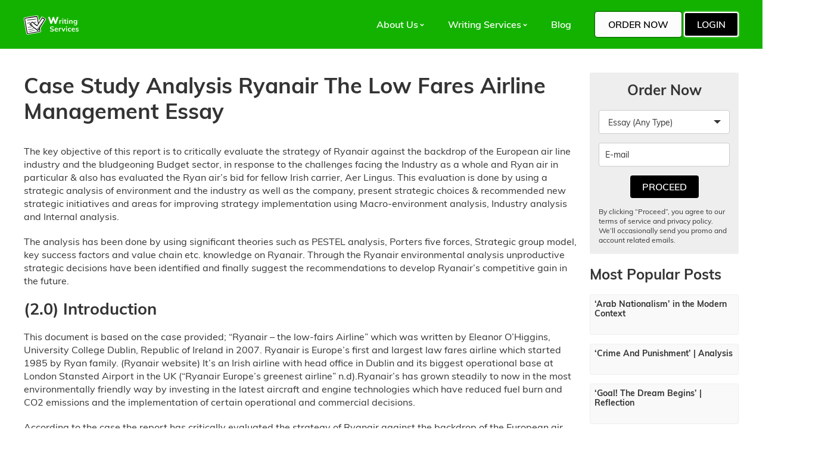

--- FILE ---
content_type: text/html; charset=utf-8
request_url: https://customwritings.co/case-study-analysis-ryanair-the-low-fares-airline-management-essay/
body_size: 15674
content:
<!DOCTYPE html>
<html lang="en">
<head>
   <meta charset="UTF-8">
      <title>Case Study Analysis Ryanair The Low Fares Airline Management Essay | CustomWritings</title>
         <meta name="MobileOptimized" content="width"/>
   <meta name="HandheldFriendly" content="True"/>
   <link rel='canonical' href='https://customwritings.co/case-study-analysis-ryanair-the-low-fares-airline-management-essay/' />
   <meta name="viewport" content="initial-scale=1.0, width=device-width">
      	<meta name="description" content="{}" />
<link rel='dns-prefetch' href='//s.w.org' />
<link rel='stylesheet' id='style-css'  href='https://customwritings.co/wp-content/themes/webcamp-essay/assets/style/main.css' type='text/css' media='all' />
<script src="https://customwritings.co/wp-includes/js/jquery/jquery.js"></script>
<script type="text/javascript" src="https://customwritings.co/wp-includes/js/jquery/jquery-migrate.min.js" defer="defer"></script>
<link rel='https://api.w.org/' href='https://customwritings.co/wp-json/' />
<link rel="alternate" type="application/json+oembed" href="https://customwritings.co/wp-json/oembed/1.0/embed?url=https%3A%2F%2Fcustomwritings.co%2Fcase-study-analysis-ryanair-the-low-fares-airline-management-essay%2F" />
<link rel="alternate" type="text/xml+oembed" href="https://customwritings.co/wp-json/oembed/1.0/embed?url=https%3A%2F%2Fcustomwritings.co%2Fcase-study-analysis-ryanair-the-low-fares-airline-management-essay%2F&#038;format=xml" />
<link rel="icon" href="https://customwritings.co/wp-content/uploads/2026/01/cropped-ChatGPT-Image-7-sich.-2026-r.-13_35_44-32x32.png" sizes="32x32" />
<link rel="icon" href="https://customwritings.co/wp-content/uploads/2026/01/cropped-ChatGPT-Image-7-sich.-2026-r.-13_35_44-192x192.png" sizes="192x192" />
<link rel="apple-touch-icon-precomposed" href="https://customwritings.co/wp-content/uploads/2026/01/cropped-ChatGPT-Image-7-sich.-2026-r.-13_35_44-180x180.png" />
<meta name="msapplication-TileImage" content="https://customwritings.co/wp-content/uploads/2026/01/cropped-ChatGPT-Image-7-sich.-2026-r.-13_35_44-270x270.png" />
   
        <meta name="google-site-verification" content="oxtH30m2097NqJJgUODrecb7V1fxuFHp1KzhnkiF8L8" />
</head>
<body class="post-template-default single single-post postid-35479 single-format-standard">
<div id="main" data-prefix="__essaytemplate">
   <header>
      <div class="container flex_alc laptop_block">
         <a class="logo logo_laptop" href="https://customwritings.co">            <img src="https://customwritings.co/wp-content/uploads/2019/01/logo.svg" alt="CustomWritings">
	      </a>         <div id="menuOpen">
	         <a class="logo logo_mobile" href="https://customwritings.co">               <img src="https://customwritings.co/wp-content/uploads/2019/01/logo.svg" alt="CustomWritings">
	         </a>            <button class="hamburger hamburger--collapse" type="button">
              <span class="hamburger-box">
                <span class="hamburger-inner"></span>
              </span>
            </button>
         </div>
         <div class="header_info__essaytemplate flex_alc laptop_block">
                          <nav id="mainMenu">
                 <ul id="menu-main-menu"><li class="menu-item menu-item-type-custom menu-item-object-custom menu-item-has-children menu-item-38484"><span class="empty_link">About Us</span>
<ul class="sub-menu">
	<li class="menu-item menu-item-type-post_type menu-item-object-page menu-item-38884"><a href="https://customwritings.co/how-it-works/">How it works</a></li>
	<li class="menu-item menu-item-type-post_type menu-item-object-page menu-item-38886"><a href="https://customwritings.co/how-to-order-essay/">How to Order an Essay</a></li>
	<li class="menu-item menu-item-type-post_type menu-item-object-page menu-item-38888"><a href="https://customwritings.co/our-writers/">Our Writers</a></li>
</ul>
</li>
<li class="menu-item menu-item-type-custom menu-item-object-custom menu-item-has-children menu-item-38498"><span class="empty_link">Writing Services</span>
<ul class="sub-menu">
	<li class="menu-item menu-item-type-post_type menu-item-object-page menu-item-38885"><a href="https://customwritings.co/term-paper-help/">Term Paper Help</a></li>
</ul>
</li>
<li class="menu-item menu-item-type-post_type menu-item-object-page current_page_parent menu-item-38889"><a href="https://customwritings.co/blog-2/">Blog</a></li>
</ul>             </nav>
            <div class="header_buttons">
  <a href="https://customwritings.co/order-form/" class="button">Order Now</a>
  <a href="https://customwritings.co/order-form/" class="button2">Login</a>
</div>
         </div>
      </div>
   </header><div id="post">
   <div class="content">
       <div class="flex_parent container">
           <article>
               <h1>Case Study Analysis Ryanair The Low Fares Airline Management Essay</h1>
                                                     <p>The key objective of this report is to critically evaluate the strategy of Ryanair against the backdrop of the European air line industry and the bludgeoning Budget sector, in response to the challenges facing the Industry as a whole and Ryan air in particular &amp; also has evaluated the Ryan air&#8217;s bid for fellow Irish carrier, Aer Lingus. This evaluation is done by using a strategic analysis of environment and the industry as well as the company, present strategic choices &amp; recommended new strategic initiatives and areas for improving strategy implementation using Macro-environment analysis, Industry analysis and Internal analysis.</p>
<p>The analysis has been done by using significant theories such as PESTEL analysis, Porters five forces, Strategic group model, key success factors and value chain etc. knowledge on Ryanair. Through the Ryanair environmental analysis unproductive strategic decisions have been identified and finally suggest the recommendations to develop Ryanair&#8217;s competitive gain in the future.</p>
<h2>(2.0) Introduction</h2>
<p>This document is based on the case provided; &#8220;Ryanair &#8211; the low-fairs Airline&#8221; which was written by Eleanor O&#8217;Higgins, University College Dublin, Republic of Ireland in 2007. Ryanair is Europe&#8217;s first and largest law fares airline which started 1985 by Ryan family. (Ryanair website) It&#8217;s an Irish airline with head office in Dublin and its biggest operational base at London Stansted Airport in the UK (&#8220;Ryanair Europe&#8217;s greenest airline&#8221; n.d).Ryanair&#8217;s has grown steadily to now in the most environmentally friendly way by investing in the latest aircraft and engine technologies which have reduced fuel burn and CO2 emissions and the implementation of certain operational and commercial decisions.</p>
<p>According to the case the report has critically evaluated the strategy of Ryanair against the backdrop of the European air line industry and the bludgeoning Budget sector, in response to the challenges facing the Industry as a whole and Ryan air in particular &amp; also has evaluated the Ryan air&#8217;s bid for fellow Irish carrier, Aer Lingus.</p>
<p>For this evaluation as a member of the management consulting firm I have provided a strategic analysis of environment and the industry as well as the company, present strategic choices &amp; recommended new strategic initiatives and areas for improving strategy implementation using Macro-environment analysis, Industry analysis and Internal analysis from this document to the senior management team of Ryanair.</p>
<p>The analysis of this report was done with the support of the provided case information, Ryanair website, industry related information from academic books, journals, websites, and other publicly available secondary data sources.</p>
<h2>(3.0) Overview of Ryanair</h2>
<p>Ryanair is a global airline which provides scheduled passenger airline services between Ireland and the United Kingdom. Starting in 1985 Ryanair followed the example of Southwest Airlines. It was set up with a share capital of just £1 and a new staff base of 25. Since 1985 to now it has grown massively into one of the Europe&#8217;s largest low fare carrier. In 1990 the company suffered a £20 million loss and was forced to completely restructure and a new management team was brought in headed by Michael O&#8217;Leary who made major changes to the airline. Ryanair restructured itself and became a low-fares, no -frills carrier. After the next few years Ryan air significantly slashed its fares further and managed to open up many new routes. Today, Ryan Air has destinations in 26 countries with 950 routes. Also the headquartered in Dublin, employs about 4,200 people, operates with a fleet size of 120 Boeing 737-800, carries approximately 35 Mio passengers a year and had a turnover of 1,692.5 Mio in 2006 with a net profitability of about 10% (Mayor, 2007). Furthermore revenue has risen from â‚¬231 million in 1998 to â‚¬2,714 million in 2008 and net profits have increased from â‚¬48 million to â‚¬480 million, over the same period despite the worldwide recession and the high oil prices.</p>
<h2>(3.1) Vision</h2>
<p>Ryanair&#8217;s CEO, Michael O&#8217;Leary, has a vision of a world where the fare could drop to nothing as local communities would subsidize the airline to bring a steady traffic of business people and tourists to their region. (Ryanair Report, 1997)</p>
<h2>Mission Statement</h2>
<p>&#8220;Ryanair will become Europeâ€²s most profitable lowest cost airline by rolling out our proven `low-fare-no-frillsâ€² service in all markets in which we operate, to the benefit of our passengers, people, and shareholders.&#8221; (Mayor, 2007)</p>
<p>Ryanair aims to offer low fares that generate increased passenger traffic with a continuous focus on cost-containment and operating efficiencies. Moreover Ryanair has main objective and other objectives to stay as the favorable and low cost airline in Europe. (Please Refer Appendix 01). Also refer Appendix 02 for financial analysis.</p>
<h2>(3.3) Critical Issues</h2>
<p>Though Ryanair has gone quite well all the way to now I have identified below critical problems through out the case.</p>
<p>Major critical issues are;</p>
<p>Negative public image due to aggressive CEO and unfriendly staff.</p>
<p>Immature handling of sensitive issues such as criticizing politicians, disabled passengers</p>
<p>Misleading advertisements and messy website.</p>
<p>Unreasonable ancillary charges for example wheelchair charges, check in baggage charges, refund handling charges etc.</p>
<p>Leadership issues</p>
<h2>(4.0) Environmental Analysis</h2>
<p>Environment has a great impact on functioning of any business. Environmental analysis is &#8220;the process of monitoring the organizational environment to identify both present and future threats and opportunities that may influence the firm&#8217;s ability to reach its goals.&#8221; (Certo &amp; Peter 1991). It&#8217;s important to a business to adapt to the environment to be successful hence it needs to be analysis both internal and external environment.</p>
<h2>(4.1) External Environment Analysis</h2>
<p>Purpose of an external environment analysis is to identify or develop a finite list of opportunities that could benefit a firm and threats that could be avoided. Firms should be able to respond either offensively or defensively to the factors by formulating strategies that take advantage of external opportunities or that minimize the impact of potential threats. The external analysis can be divided into macro environment and industry analyses.</p>
<h2>(4.1.1) Macro Environment Analysis</h2>
<p>There are several influences of macro-environment on Ryanair within their operating countries. Political, Economical, Social, Technological, Environmental and Legal factors had created a considerable impact in macro environment on the performance in a company. This is known as PESTEL Analysis. Please Refer Appendix 03</p>
<div style="clear:both; margin-top:0em; margin-bottom:1em;"><a href="https://customwritings.co/hrm-department-of-british-airways/" target="_blank" rel="dofollow" class="u7134e0c6a57bec772562ac9fc53fd1f0"><!-- INLINE RELATED POSTS 1/3 //--><style> .u7134e0c6a57bec772562ac9fc53fd1f0 { padding:0px; margin: 0; padding-top:1em!important; padding-bottom:1em!important; width:100%; display: block; font-weight:bold; background-color:inherit; border:0!important; border-left:4px solid inherit!important; text-decoration:none; } .u7134e0c6a57bec772562ac9fc53fd1f0:active, .u7134e0c6a57bec772562ac9fc53fd1f0:hover { opacity: 1; transition: opacity 250ms; webkit-transition: opacity 250ms; text-decoration:none; } .u7134e0c6a57bec772562ac9fc53fd1f0 { transition: background-color 250ms; webkit-transition: background-color 250ms; opacity: 1; transition: opacity 250ms; webkit-transition: opacity 250ms; } .u7134e0c6a57bec772562ac9fc53fd1f0 .ctaText { font-weight:bold; color:inherit; text-decoration:none; font-size: 16px; } .u7134e0c6a57bec772562ac9fc53fd1f0 .postTitle { color:inherit; text-decoration: underline!important; font-size: 16px; } .u7134e0c6a57bec772562ac9fc53fd1f0:hover .postTitle { text-decoration: underline!important; } </style><div style="padding-left:1em; padding-right:1em;"><span class="ctaText">Read also</span>&nbsp; <span class="postTitle">HRM department of British airways</span></div></a></div><h2>(4.1.2) Industry Analysis</h2>
<p>Industry can be defined as &#8220;a group of organization or business unit producing close substitutes&#8221; (Fletcher 2003). The aim of this analysis is to assess the industry environment and answer the following questions.</p>
<p>What&#8217;re the forces within the industry which are determining the profitability of the industry?</p>
<p>How&#8217;re the forces changing and expected to change overtime?</p>
<p>How will those changes affect future profitability?</p>
<p>For the analysis of Ryanair industry environment have used porter&#8217;s five forces model and Strategic group. Please refer the Appendix 04 &amp; 05</p>
<h2>(4.2) Internal Environment Analysis</h2>
<p>An internal analysis should be conducted in-order to identify the strengths and weaknesses of an organization. It also assist the firm to find-out its resources and capabilities in-order to utilize those resources to the best potential. The main objective of internal analysis for this case is to measure the Ryanair&#8217;s resources in terms of other major competitors such as Easy jet and South West air lines. For the internal analysis have used value chain model and key successes factors. Please Refer Appendix 06.</p>
<h2>(4.2.1) Key successful Factors</h2>
<p>Key successful factors are some of the important factors which are necessary in business. It brings a comparative advantage to the business.</p>
<p>It is highlighted that low-cost companies concentrate on offering the lowest prices as the first critical success factor. Although Ryanair had encountered different problems especially in line with its cost structures, the company had been able to survive and grow in the marketplace. They have implemented different marketing strategy to make the company survive in the competition and to gain a competitive position in the airline market.  Ryanair has recognised recently as the most punctual airline between Dublin and London and also recognised as the second largest airline in United Kingdom and Europe&#8217;s largest low-fares airline because of the strategy of it.</p>
<p>Technology related</p>
<p>Expertise in given industry technology</p>
<p>Scientific technology expertise in airline industry</p>
<p>Making Internet the primary base of distribution and marketing</p>
<p>Distribution related</p>
<p>Accurate filling of customers orders</p>
<p>A strong network of communication via internet</p>
<p>Low distribution cost</p>
<p>Marketing related</p>
<p>Fast, accurate technical assistance</p>
<p>Courteous customer service</p>
<p>Clever advertising</p>
<p>Manufacturing related</p>
<p>Access to adequate supplies of skilled labor</p>
<p>A strong brand identity among the buyers</p>
<p>Low cost marketing and distribution methods</p>
<p>Skills related</p>
<p>Superior work power talent</p>
<p>Ability to develop new products and product improvements.</p>
<p>Expertise in technology</p>
<p>Organizational capability</p>
<p>Superior information system</p>
<p>Experiential top management</p>
<h2>SWOT Analysis</h2>
<p>The SWOT analysis given below is to help Ryanair to achieve their mission and objectives by capitalizing on opportunities using their strengths and reducing their weaknesses and threats.</p>
<h2>Strengths &#8211;</h2>
<p>Ryanair is the 1st to launch low cost flights in Europe and has continuously maintained the low fare policy.</p>
<p>They have a strong brand image and strong bargaining power in airport deals.</p>
<p>Aggressive and Innovative leadership (CEO- Mr. Michael O&#8217;Leary).</p>
<p>Larger market share</p>
<p>New fleets results in maximum aircraft utilization.</p>
<h2>Weaknesses &#8211;</h2>
<p>Earn publicity through negative press reporting which affect brand image.</p>
<p>Very poor customer relations which is damaging to the success.</p>
<p>Low level of understanding for employees</p>
<p>Misleading advertisements about ticket fares and destinations.</p>
<p>In-flight mobile phones and gambling can deter some customers</p>
<h2>Opportunities &#8211;</h2>
<p>Withdrawal of traditional companies from most of the less traffic intense point to point routes using regional airports.</p>
<p>Industry growth in European air travel industry</p>
<p>Being an fine choice of most of the market due to recession</p>
<h2>Threats &#8211;</h2>
<p>Upper middle class economy travelers may seek greater value proposition than just low fares.</p>
<p>Increasing Prices of Oil Markets and fluctuating currency issues</p>
<p>Terrorism</p>
<p>Impending legislations for environment protection.</p>
<h2>Recommendation.</h2>
<p>The whole analysis has summarized both pluses and minuses in the company. Through examining the Treats and weaknesses the following recommendation could be illustrates. Following strategies can be used to decrease the weaknesses and avoid threats of the company and improve its competitive upgrading.</p>
<p>Total Quality Management &#8211; The low cost strategy has hided the quality of the service. To attract and retain the customers Ryanair has to follow an effective total quality management process. Efficient total quality management values could make a great difference in the service quality. It will not only enhance the quality but also it will increase the productivity. Thus effective quality management will make the brand identity stronger and make a more brand loyalty with in customer base.</p>
<p>Competitors &#8211; Competitors like easyJet, Air Berlin, Basic Air are catering to the value market division and have established slots at some main airports and providing basic cost effective services. Later acquiring the Aer Lingus would increase Ryanair&#8217;s showings in stock market and faster growth in to the value oriented market segments. Therefore Ryanair need to be more concern about the low price strategy.</p>
<p>Customer Relationship Management &#8211; In the service sector what is important is the satisfaction of the customers. Due to poor facilities and ancillary services Ryanair has lost their customer relationship. Therefore, a strong CRM strategy should be implemented to minimize the weaknesses of the company. Apart from the CRM strategies Ryanair could move on to CSR projects to draw the corporate position to the organization.</p>
<h2>(7.0) Conclusion</h2>
<p>Ryanair is the most favorable low fare airline in the Europe and with this they have been successful all the way so far. But now I can conclude from the above analysis that Ryanair have to develop a successful strategy not for only winning the low fare strategy but gaining a stable position in the value segment and in new non-European markets.</p>
<h2>References</h2>
<p>Barrett, S., (2000), Journal of air transportation of Transport Management Vol.6, pp. 13-27 (Butterworth-Heinemann; Oxford)</p>
<div style="clear:both; margin-top:0em; margin-bottom:1em;"><a href="https://customwritings.co/behaviour-of-managers-with-their-workers/" target="_blank" rel="dofollow" class="u83c0b0008d1a0697c3e891cd1172d8dc"><!-- INLINE RELATED POSTS 2/3 //--><style> .u83c0b0008d1a0697c3e891cd1172d8dc { padding:0px; margin: 0; padding-top:1em!important; padding-bottom:1em!important; width:100%; display: block; font-weight:bold; background-color:inherit; border:0!important; border-left:4px solid inherit!important; text-decoration:none; } .u83c0b0008d1a0697c3e891cd1172d8dc:active, .u83c0b0008d1a0697c3e891cd1172d8dc:hover { opacity: 1; transition: opacity 250ms; webkit-transition: opacity 250ms; text-decoration:none; } .u83c0b0008d1a0697c3e891cd1172d8dc { transition: background-color 250ms; webkit-transition: background-color 250ms; opacity: 1; transition: opacity 250ms; webkit-transition: opacity 250ms; } .u83c0b0008d1a0697c3e891cd1172d8dc .ctaText { font-weight:bold; color:inherit; text-decoration:none; font-size: 16px; } .u83c0b0008d1a0697c3e891cd1172d8dc .postTitle { color:inherit; text-decoration: underline!important; font-size: 16px; } .u83c0b0008d1a0697c3e891cd1172d8dc:hover .postTitle { text-decoration: underline!important; } </style><div style="padding-left:1em; padding-right:1em;"><span class="ctaText">Read also</span>&nbsp; <span class="postTitle">Behaviour of managers with their workers</span></div></a></div><p>David, F. R. (2005). Strategic Management (10th Ed.). NJ:Prentice hall</p>
<p>Fletcher, J. (2003). Strategic Management Ð¨ study guide and plan. Edith Cowan University.</p>
<p>Lynch, R. (2003), Corporate Strategy, 3rd ed., Prentice Hall Financial Times</p>
<p>Mayer, S. (2007). Ryanair and its low cost flights in Europe. University of the Sunshine Coast Queensland (Business Faculty). Retrieved April 23, 2010, from http://www.grin.com/e-book/87815/ryanair-and-its-low-cost-flights-in-europe</p>
<p>Paul, V. (2007). French Accent &#8211; Ryanair Slow on Emotion, Retrieved from April 27, 2010, from http://www.brandchannel.com/brand_speak.asp?bs_id=72</p>
<p>Ryanair case study analysis (2009), Retrieved from April 27, 2010, from http://ivythesis.typepad.com/term_paper_topics/2009/04/case-study-analysis-ryanair.html</p>
<p>Ryanair and its low cost flights in Europe (2007), Retrieved from April 28, 2010, from</p>
<p>http://www.grin.com/e-book/87815/ryanair-and-its-low-cost-flights-in-europe</p>
<p>Ryanair Europe&#8217;s greenest airline. (2006). Retrieved from April 28, 2010, from http://www.ryanair.com/en/about/ryanair-and-the-environment</p>
<h2>(9.0) APPENDIX</h2>
<h2>Appendix 01</h2>
<p>Ryanair main objective is to:</p>
<h2>Offer the lowest fares at all time on all routes:</h2>
<p>Ryanair main objective is to establish itself as Europe&#8217;s leading low-fares scheduled passenger airline through continued improvements and expanding offerings of its low-fares service.</p>
<p>Ryanair other objectives are to;</p>
<h2>Continue to find ways of reducing costs</h2>
<p>Though Ryanair has the lowest cost base of any of its competitors Ryanair can continue to lower its cost base as it grows even if at a slower pace.</p>
<h2>Ryanair 100% online</h2>
<p>Ryanair expect continuing to use the internet as its primary point of sale and over the next 5 years the aim is to have 100% of bookings via the internet so as to reduce the costly call centers.</p>
<h2>Increase the Frequency of Existing Routes</h2>
<p>On the moment Ryanair have an average of 3.88 flights per day per route. This figure, compared to Easyjet and traditional carriers, is very low. It means that Ryanair is losing out on business passengers who need more flexible timetables. If Ryanair can enhance the frequency on some of their routes they possibly will effectively steal some of the passengers from the traditional carrier&#8217;s thus increasing market share.</p>
<h2>Open New Routes in Europe</h2>
<p>There are many possible routes still un-served by low-cost carriers. Ryanair can also open routes where the competition is a more expensive for traditional carrier while attracting customers with the cheaper, no-frills option.</p>
<h2>Develop Its Smaller Continental Operating Bases</h2>
<p>Ryanair must look to other operating bases to expand their network. Although there is not the same demand outside there is still sufficient demand to make a considerable profit.</p>
<p>Source: http://webcache.googleusercontent.com/search?q=cache:FfQQcO538yAJ:solvay.ulb.ac.be/cours/alle/BuspPresRyanair04.pdf+http://solvay.ulb.ac.be/cours/alle/BuspPresRyanair04.pdfHYPERLINK &#8220;http://webcache.googleusercontent.com/search?q=cache:FfQQcO538yAJ:solvay.ulb.ac.be/cours/alle/BuspPresRyanair04.pdf+http://solvay.ulb.ac.be/cours/alle/BuspPresRyanair04.pdf&amp;cd=1&amp;hl=en&amp;ct=clnk&amp;gl=lk&#8221;&amp;HYPERLINK &#8220;http://webcache.googleusercontent.com/search?q=cache:FfQQcO538yAJ:solvay.ulb.ac.be/cours/alle/BuspPresRyanair04.pdf+http://solvay.ulb.ac.be/cours/alle/BuspPresRyanair04.pdf&amp;cd=1&amp;hl=en&amp;ct=clnk&amp;gl=lk&#8221;cd=1HYPERLINK &#8220;http://webcache.googleusercontent.com/search?q=cache:FfQQcO538yAJ:solvay.ulb.ac.be/cours/alle/BuspPresRyanair04.pdf+http://solvay.ulb.ac.be/cours/alle/BuspPresRyanair04.pdf&amp;cd=1&amp;hl=en&amp;ct=clnk&amp;gl=lk&#8221;&amp;HYPERLINK &#8220;http://webcache.googleusercontent.com/search?q=cache:FfQQcO538yAJ:solvay.ulb.ac.be/cours/alle/BuspPresRyanair04.pdf+http://solvay.ulb.ac.be/cours/alle/BuspPresRyanair04.pdf&amp;cd=1&amp;hl=en&amp;ct=clnk&amp;gl=lk&#8221;hl=enHYPERLINK &#8220;http://webcache.googleusercontent.com/search?q=cache:FfQQcO538yAJ:solvay.ulb.ac.be/cours/alle/BuspPresRyanair04.pdf+http://solvay.ulb.ac.be/cours/alle/BuspPresRyanair04.pdf&amp;cd=1&amp;hl=en&amp;ct=clnk&amp;gl=lk&#8221;&amp;HYPERLINK &#8220;http://webcache.googleusercontent.com/search?q=cache:FfQQcO538yAJ:solvay.ulb.ac.be/cours/alle/BuspPresRyanair04.pdf+http://solvay.ulb.ac.be/cours/alle/BuspPresRyanair04.pdf&amp;cd=1&amp;hl=en&amp;ct=clnk&amp;gl=lk&#8221;ct=clnkHYPERLINK &#8220;http://webcache.googleusercontent.com/search?q=cache:FfQQcO538yAJ:solvay.ulb.ac.be/cours/alle/BuspPresRyanair04.pdf+http://solvay.ulb.ac.be/cours/alle/BuspPresRyanair04.pdf&amp;cd=1&amp;hl=en&amp;ct=clnk&amp;gl=lk&#8221;&amp;HYPERLINK &#8220;http://webcache.googleusercontent.com/search?q=cache:FfQQcO538yAJ:solvay.ulb.ac.be/cours/alle/BuspPresRyanair04.pdf+http://solvay.ulb.ac.be/cours/alle/BuspPresRyanair04.pdf&amp;cd=1&amp;hl=en&amp;ct=clnk&amp;gl=lk&#8221;gl=lk)</p>
<h2>Appendix &#8211; 02</h2>
<h2>Financial Analysis</h2>
<h2>Appendix 03</h2>
<h2>PESTEL ANALYSIS</h2>
<h2>Political</h2>
<p>In political factor focused on Government stability, Taxation policy, foreign trade regulations and Social welfare policies but in the Ryanair case according to the provided information affected to;</p>
<p>Increase of route charge by the government &#8211; In 2006, airport and handling charges increased by 21%, slower than the growth in passenger numbers, reflecting a net reduction in costs from deals at new airports and bases despite increased costs at certain existing airports such as Stansted.</p>
<p>Increase in trade union pressure &#8211; Some of the countries in Europe have formed a trade-union among each other&#8217;s and due to this it gives the pressure for Ryanair to do business in these countries. Furthermore the Europe Union (EU) has expanded in the past few years and it is a big factor that affects the direction and strategy planning for Ryanair.</p>
<p>Government passed &#8216;The law for carbon emission&#8217; to aviation industry to compensate further taxes &#8211; Ryanair replaced its fleet of old aircraft with new more environmental friendly aircraft. The newer aircraft produced 50% less emissions, 45%less fuel burn and 45% lower noise emissions per seat.</p>
<p>UK government put on compulsory security measures and restrictions due to terrorism attacks on airlines &#8211; in August 2006, UK authorities imposed severe security measures at all airports in the face of an alleged imminent terrorist plot to attack up to 10 aircraft on transatlantic routes.</p>
<h2>Economical</h2>
<p>According to the Fletcher, 2003; &#8220;The health of a nation&#8217;s economy affects the performance of individual firms and industries. The economic environment refers to the nature and direction of the economy in which a firm competes or may compete&#8221; (Fletcher, 2003, M.3, P. 4)</p>
<p>Economical Analysis consists of GDP, Price fluctuations, unemployment trends, depreciation of U.S dollars, interest rates and economies of scale etc.</p>
<p>In Ryanair case they have affected by;</p>
<p>High price ceiling of petroleum products and fuels &#8211; From 2005 fuel prices are increased and Ryanair&#8217;s fuel costs represented 35% of operating costs in 2006 compared with 27% the year before. Energy and fuel costs are cause of uncertainty &#8211; Also jet fuel cost fluctuations are unpredictable and not controllable.</p>
<h2>Social</h2>
<p>&#8220;The socio-cultural environment represents the set of values, ideals and other characteristics that distinguish members of one group from those of another&#8221; according to the Fletcher, 2003, M. 3, P. 3). Organizations need to be aware of these factors because they can straightly affect the way the organizations manage the operations, more importantly human resources and marketing.</p>
<p>Change in the mode of travelling due to the terrorist attacks &#8211; Because of the terrorists attacks there was a treat that passengers would choose other forms of transport such as trains rather than facing to the inconvenience and expense of checking in luggage and extra time spent in airport security queues.</p>
<p>Increase in travelling life style and flying patterns.</p>
<h2>Technology</h2>
<p>Many new advances in technologies can affect the way businesses are competing. Technological developments represent a real opportunity for the skillful people who can understand and apply them appropriately. It also helpful to reduce its costs effectively and furthermore can maintain good relationship with customers. Technological analysis consists of new communication technologies, product innovations, new product development and application of knowledge etc.</p>
<p>Related to the Ryanair occurred;</p>
<div style="clear:both; margin-top:0em; margin-bottom:1em;"><a href="https://customwritings.co/case-study-monsantos-repatriation-program/" target="_blank" rel="dofollow" class="ufeffd5ef3db7f1246b1a35f3337a86b4"><!-- INLINE RELATED POSTS 3/3 //--><style> .ufeffd5ef3db7f1246b1a35f3337a86b4 { padding:0px; margin: 0; padding-top:1em!important; padding-bottom:1em!important; width:100%; display: block; font-weight:bold; background-color:inherit; border:0!important; border-left:4px solid inherit!important; text-decoration:none; } .ufeffd5ef3db7f1246b1a35f3337a86b4:active, .ufeffd5ef3db7f1246b1a35f3337a86b4:hover { opacity: 1; transition: opacity 250ms; webkit-transition: opacity 250ms; text-decoration:none; } .ufeffd5ef3db7f1246b1a35f3337a86b4 { transition: background-color 250ms; webkit-transition: background-color 250ms; opacity: 1; transition: opacity 250ms; webkit-transition: opacity 250ms; } .ufeffd5ef3db7f1246b1a35f3337a86b4 .ctaText { font-weight:bold; color:inherit; text-decoration:none; font-size: 16px; } .ufeffd5ef3db7f1246b1a35f3337a86b4 .postTitle { color:inherit; text-decoration: underline!important; font-size: 16px; } .ufeffd5ef3db7f1246b1a35f3337a86b4:hover .postTitle { text-decoration: underline!important; } </style><div style="padding-left:1em; padding-right:1em;"><span class="ctaText">Read also</span>&nbsp; <span class="postTitle">Case Study Monsantos Repatriation Program</span></div></a></div><p>Technological expansion &#8211; Ryanair has introduced new technological environmental friendly airlines in order to make profits</p>
<p>High fuel efficiency, less noise pollution and lessening of carbon pollution &#8211; using Boeing 737 planes Ryanair tries to reduce pollution.</p>
<p>Web sales/services &#8211; Ryanair tries completely to do online check-in in the future.</p>
<h2>Environment</h2>
<p>This consists of changes in environment that can impact on industries such as tourism and farming etc. nowadays more and more people are concerned about global warming and green house gas effects.</p>
<p>According to the case Ryanair affect environment by;</p>
<p>Contributing Global warming &#8211; though Ryanair contribute to the global warming up to some certain they have introduced new aircrafts that reduce fuel burn in 45%.</p>
<p>Noise level controls &#8211; Also they have lower the noise emission in 45% in their new aircrafts.</p>
<h2>Legal</h2>
<p>Legal analysis consists of competition law, health and safety, employment law and product safety.</p>
<p>As in the case Ryanair affected by;</p>
<p>Allegations of misleading advertisement &#8211; Ryanair accused it of misleading passengers on its website by exaggerating the prices of its competitors in making comparisons.</p>
<p>Safety measures; pilots and passengers &#8211; In July 2006 the Irish high court found out that Ryanair had bullied pilots and forced them to agree to a new contract, pilots had to pay â‚¬ 15000 for retraining on a new aircraft if they left the airline. In 2006 pilots of Ryanair lodged a pay claim stating that there is significant difference in take home pay between Ryanair and Aer Lingus pilots it also claimed that training pilots were working for nothing. Also the case says Ryanair has charged more money for the insurance than its actual amount.</p>
<h2>Appendix 04</h2>
<h2>Porter&#8217;s Five Forces Model.</h2>
<p>This five forces model is developed by Michael Porter and it described five forces which are Bargaining power of Suppliers, Bargaining power of customers, New entrants, Threat of Substitutes and Competitive Rivalry. These forces have analyzed below according to the Ryanair.</p>
<p>Source: http://notesdesk.com/wp-content/uploads/2009/04/porters-five-forces-model.jpg</p>
<p>Bargaining Power of Suppliers &#8211;</p>
<p>Aircraft Suppliers &#8211; Boeing is Ryanair&#8217;s main supplier. There are only 2 possible suppliers of planes. They are Boeing and Airbus.</p>
<p>Fuel Suppliers &#8211; Price of aviation fuel is straightly related to the cost of oil (Ryanair controls these through hedging</p>
<p>Regional and Bigger Airports &#8211; Regional Airports have little bargaining power as they are heavily dependent on one Airline. Bigger airports, where Ryanair&#8217;s competitors operate, have greater bargaining power. Ryanair&#8217;s policy is to try and avoid these airports.</p>
<p>Bargaining Power of Customers</p>
<p>Low price &#8211; Customers are price sensitive and they know about the low cost of supplying the service from Ryanair.</p>
<p>Distribution &#8211; power of travel agents was decreasing as prospects used to book tickets from internet or through direct booking. So it was a threat to travel agents, so they employed to offer complete travel solutions to customers. Direct bookings on the Ryanair website has meant that there have been savings in the region of 42.6% in marketing and distribution costs.</p>
<p>New Entrants</p>
<p>Some barriers to entry &#8211; there are some regulations when entering to the European countries.</p>
<p>High capital investment &#8211; at the beginning of the new airlines need big financials otherwise there is a threat of losing money.</p>
<p>Restricted slot availability makes it more difficult to find suitable airports &#8211; European countries have many landing slots that were reserved or used by national carriers. Also for new entrants have a need for low cost bases.</p>
<p>Threat of Substitutes</p>
<p>Other modes of transport &#8211; the treat of substitutes to the airline industry comes in three main forms. These are road, rail and boat service. Of these, rail would seem to suggest the maximum threat because, certainly around Europe, it offers a brilliant continental service around the main cities that Ryanair fly to.</p>
<p>No switching costs for the customer &#8211; there is no switching cost when changing the traveling mode and there is no close relationship between customers.</p>
<p>Competitive Rivalry</p>
<p>Most cost advantages can be copied immediately &#8211; However if any company does choose to race on the same basis as Ryanair there will be heavy pressure on prices, margins and hence on profitability</p>
<p>Low frills and low price &#8211; Ryanair has a benefit over other airlines because their policy of bundling low frills and low prices together means that they are competing for the more price responsive customer.</p>
<h2>Appendix 05</h2>
<h2>Strategic Group Model</h2>
<p>Strategic group is a &#8220;group of firms in an industry following the same or a similar strategy along the same strategic dimensions&#8221;. (Fletcher 2003) It consists of competitors competes with similar strategic dimensions such as product, quality, target market, geographical area. Firms are competing directly with the aligned strategic groups as they hold same strategic scope. (Porter 1980) The below graph represent the strategic group analysis for the airline industry. The grouping has been done accordance to the dimensions of quality and price.</p>
<p>1st strategic group &#8211; This is the basic strategic dimensions of this strategic group and Ryanair provides low cost fares with no frills. Ryanair&#8217;s major competitor in this strategic group is Easy jet as they contain a similar resource promise in the industry.</p>
<p>2nd strategic group &#8211; These companies targets the middle class hence they offer fares for a moderate cost and the service contain reasonable quality. The major players in this strategic group are Ethihad, Thai, Qatar and Kuwait air ways.</p>
<p>3rd strategic group: Emirates, British airways and Singapore airways generally targets the high end people. They provide a luxuries service with a high pricing system.</p>
<p>According to the Strategic group Model Identifying Strategic group layers would enhance the understanding about the direct competitors, Different bases of competitive rivalry within the strategic group and also the threats and opportunities could be examined very clearly as it narrow downs the major players in the same category.</p>
                   <a href="https://essaycp.com/order?utm_source=customwritings.co&utm_medium=TS&utm_campaign=af/ordernull" style="display: block; margin: 0 auto; width: 170px;" class="button">Order Now</a>
                              <hr>
           </article>
           <aside id="sidebar">
               <section class="sidebar_form__essaytemplate">
    <h3>Order Now</h3>
    <form action="#" data-form class="order_form__essaytemplate" method="post">
   <div class="form_wrap__essaytemplate">
      <div class="select_wrap part">
         <select class="paper_type" name="foc_o_paper_type" data-select-id="1">
            <option value="1">Essay (Any Type)</option>
            <option value="18">Article (Any Type)</option>
            <option value="28">Assignment</option>
            <option value="19">Content (Any Type)</option>
            <option value="2">Admission Essay</option>
            <option value="3">Annotated Bibliography</option>
            <option value="4">Argumentative Essay</option>
            <option value="5">Article Review</option>
            <option value="6">Book/Movie Review</option>
            <option value="7">Business Plan</option>
            <option value="21">Capstone Project</option>
            <option value="8">Case Study</option>
            <option value="9">Coursework</option>
            <option value="10">Creative Writing</option>
            <option value="11">Critical Thinking</option>
            <option value="22">Dissertation</option>
            <option value="29">Dissertation chapter</option>
            <option value="23">Lab Report</option>
            <option value="25">Math Problem</option>
            <option value="13">Research Paper</option>
            <option value="14">Research Proposal</option>
            <option value="27">Research Summary</option>
            <option value="24">Scholarship Essay</option>
            <option value="30">Speech</option>
            <option value="26">Statistic Project</option>
            <option value="15">Term Paper</option>
            <option value="16">Thesis</option>
            <option value="17">Other</option>
            <option value="12">Presentation or Speech</option>
            <option value="20">Q&amp;A</option>
         </select>
      </div>
      <div class="email_wrap part">
         <input class="header-order-email" name="foc_u_email" type="text" placeholder="E-mail">
      </div>
      <div class="button_wrap part">
         <input type="submit" value="Proceed" class="button2">
      </div>
   </div>
	       <div class="form_warning__essaytemplate">
		   <p>By clicking “Proceed”, you agree to our terms of service and privacy policy. We’ll occasionally send you promo and account related emails.</p>
       </div>
	</form></section>

    <section class="sidebar_most_popular_posts__essaytemplate">
        <h3>Most Popular Posts</h3>
                   <a href="https://customwritings.co/arab-nationalism-in-the-modern-context/" class="popular_post_item__essaytemplate flex_start tablet_block">
                              <span class="post_info__essaytemplate">
                   <h6>&#8216;Arab Nationalism&#8217; in the Modern Context</h6>
               </span>
           </a>
                   <a href="https://customwritings.co/crime-and-punishment-analysis/" class="popular_post_item__essaytemplate flex_start tablet_block">
                              <span class="post_info__essaytemplate">
                   <h6>&#8216;Crime And Punishment&#8217; | Analysis</h6>
               </span>
           </a>
                   <a href="https://customwritings.co/goal-the-dream-begins-reflection/" class="popular_post_item__essaytemplate flex_start tablet_block">
                              <span class="post_info__essaytemplate">
                   <h6>&#8216;Goal! The Dream Begins&#8217; | Reflection</h6>
               </span>
           </a>
                   <a href="https://customwritings.co/interpretation-of-maladies-by-jhumpa-lahiri/" class="popular_post_item__essaytemplate flex_start tablet_block">
                              <span class="post_info__essaytemplate">
                   <h6>&#8216;Interpretation of Maladies&#8217; by Jhumpa Lahiri</h6>
               </span>
           </a>
                   <a href="https://customwritings.co/london-and-the-chimney-sweeper-analysis/" class="popular_post_item__essaytemplate flex_start tablet_block">
                              <span class="post_info__essaytemplate">
                   <h6>&#8216;London&#8217; And &#8216;The Chimney Sweeper&#8217; | Analysis</h6>
               </span>
           </a>
                   <a href="https://customwritings.co/love-in-the-time-of-cholera-analysis/" class="popular_post_item__essaytemplate flex_start tablet_block">
                              <span class="post_info__essaytemplate">
                   <h6>&#8216;Love in the Time of Cholera&#8217; | Analysis</h6>
               </span>
           </a>
                   <a href="https://customwritings.co/my-sisters-keeper-summary/" class="popular_post_item__essaytemplate flex_start tablet_block">
                              <span class="post_info__essaytemplate">
                   <h6>&#8216;My Sister&#8217;s Keeper&#8217; | Summary</h6>
               </span>
           </a>
                   <a href="https://customwritings.co/the-rules-of-the-game-research/" class="popular_post_item__essaytemplate flex_start tablet_block">
                              <span class="post_info__essaytemplate">
                   <h6>&#8216;The Rules Of The Game&#8217; Research</h6>
               </span>
           </a>
                   <a href="https://customwritings.co/theme-for-english-b-by-langston-hughes/" class="popular_post_item__essaytemplate flex_start tablet_block">
                              <span class="post_info__essaytemplate">
                   <h6>&#8216;Theme For English B&#8217; By Langston Hughes</h6>
               </span>
           </a>
                   <a href="https://customwritings.co/1984-by-george-orwell-english-literature-essay/" class="popular_post_item__essaytemplate flex_start tablet_block">
                              <span class="post_info__essaytemplate">
                   <h6>1984 By George Orwell English Literature Essay</h6>
               </span>
           </a>
                   <a href="https://customwritings.co/19th-century-welfare-provision-history-essay/" class="popular_post_item__essaytemplate flex_start tablet_block">
                              <span class="post_info__essaytemplate">
                   <h6>19th Century Welfare Provision History Essay</h6>
               </span>
           </a>
            </section>
           </aside>
       </div>
   </div>
   <section class="order_block__essaytemplate cover" style="color:inherit;background:#eaeaea">
   <div class="container">
       <div class="order_block_wrap__essaytemplate">
           <h2 class="block_title__essaytemplate">Order Now</h2>
           <form action="#" data-full-form method="post">
               <div class="form_wrap__essaytemplate">
                   <div class="select_wrap__essaytemplate part">
                       <span class="label">Type of Paper</span>
                       <select class="paper_type" name="foc_o_paper_type" data-select-id="1">
                           <option value="1">Essay (Any Type)</option>
                           <option value="18">Article (Any Type)</option>
                           <option value="28">Assignment</option>
                           <option value="19">Content (Any Type)</option>
                           <option value="2">Admission Essay</option>
                           <option value="3">Annotated Bibliography</option>
                           <option value="4">Argumentative Essay</option>
                           <option value="5">Article Review</option>
                           <option value="6">Book/Movie Review</option>
                           <option value="7">Business Plan</option>
                           <option value="21">Capstone Project</option>
                           <option value="8">Case Study</option>
                           <option value="9">Coursework</option>
                           <option value="10">Creative Writing</option>
                           <option value="11">Critical Thinking</option>
                           <option value="22">Dissertation</option>
                           <option value="29">Dissertation chapter</option>
                           <option value="23">Lab Report</option>
                           <option value="25">Math Problem</option>
                           <option value="13">Research Paper</option>
                           <option value="14">Research Proposal</option>
                           <option value="27">Research Summary</option>
                           <option value="24">Scholarship Essay</option>
                           <option value="30">Speech</option>
                           <option value="26">Statistic Project</option>
                           <option value="15">Term Paper</option>
                           <option value="16">Thesis</option>
                           <option value="17">Other</option>
                           <option value="12">Presentation or Speech</option>
                           <option value="20">Q&amp;A</option>
                       </select>
                   </div>
                   <div class="select_wrap__essaytemplate part">
                       <span class="label">Subject</span>
                       <select class="subject" name="subject" data-select-id="35">
                           <option value="38">African-American Studies</option>
                           <option value="20">Accounting</option>
                           <option value="69">Anthropology</option>
                           <option value="2">Architecture</option>
                           <option value="90">Art, Theatre and Film</option>
                           <option value="10">Biology</option>
                           <option value="92">Business and Entrepreneurship</option>
                           <option value="12">Chemistry</option>
                           <option value="15">Communication Strategies</option>
                           <option value="83">Computer Science</option>
                           <option value="48">Criminology</option>
                           <option value="19">Economics</option>
                           <option value="29">Education</option>
                           <option value="35">English</option>
                           <option value="34">Engineering</option>
                           <option value="71">Environmental Issues</option>
                           <option value="36">Ethics</option>
                           <option value="24">Finance</option>
                           <option value="72">Geography</option>
                           <option value="62">Healthcare</option>
                           <option value="37">History</option>
                           <option value="91">International and Public Relations</option>
                           <option value="93">Law and Legal Issues</option>
                           <option value="50">Linguistics</option>
                           <option value="51">Literature</option>
                           <option value="57">Management</option>
                           <option value="58">Marketing</option>
                           <option value="59">Mathematics</option>
                           <option value="7">Music</option>
                           <option value="63">Nursing</option>
                           <option value="64">Nutrition</option>
                           <option value="88" selected="selected">Other</option>
                           <option value="74">Philosophy</option>
                           <option value="75">Physics</option>
                           <option value="76">Political Science</option>
                           <option value="77">Psychology</option>
                           <option value="78">Religion and Theology</option>
                           <option value="79">Sociology</option>
                           <option value="66">Sport</option>
                           <option value="80">Technology</option>
                           <option value="87">Tourism</option>
                       </select>
                   </div>
                   <div class="select_wrap__essaytemplate part">
                       <span class="label" for="foc_o_paper_type">Deadline</span>
                       <div class="part_time_wrap">
                           <div class="part_time_box">
                                                              <input type="text" id="datepicker" readonly class="header-order-date" value="2026-02-12">
                           </div>
                           <div class="part_time_box">
                               <select class="header-order-time" name="foc_o_date_time" data-select-id="1">
                                   <option value="0">12 am</option>
                                   <option value="1">1 am</option>
                                   <option value="2">2 am</option>
                                   <option value="3">3 am</option>
                                   <option value="4">4 am</option>
                                   <option value="5">5 am</option>
                                   <option value="6">6 am</option>
                                   <option value="7">7 am</option>
                                   <option value="8">8 am</option>
                                   <option value="9">9 am</option>
                                   <option value="10">10 am</option>
                                   <option value="11">11 am</option>
                                   <option value="12">12 pm</option>
                                   <option value="13">1 pm</option>
                                   <option value="14">2 pm</option>
                                   <option value="15">3 pm</option>
                                   <option value="16">4 pm</option>
                                   <option value="17">5 pm</option>
                                   <option value="18">6 pm</option>
                                   <option value="19">7 pm</option>
                                   <option value="20">8 pm</option>
                                   <option value="21">9 pm</option>
                                   <option value="22">10 pm</option>
                                   <option value="23">11 pm</option>
                               </select>
                           </div>
                       </div>
                   </div>
                   <div class="select_wrap__essaytemplate part">
                       <span class="label" for="foc_o_paper_type">Number of Pages</span>
                       <div class="part_pages_wrap">
                           <div class="part_pages_box">
                               <span class="word_count_m"></span>
                               <span class="word_count_p"></span>
                               <input type="text" min="1" id="word_count" class="header-order-pages" value="1" onchange="countWords()">
                           </div>
                           <div class="part_pages_box">
                               <span>(<span id="word_count_result">275</span> words)</span>
                           </div>
                       </div>
                   </div>
                   <div class="button_wrap__essaytemplate text-center">
                       <input type="submit" value="Get your paper" class="button">
                   </div>
               </div>
           </form>
       </div>
   </div>
</section></div>
</div>
<footer>
    <div class="footer_top__essaytemplate">
        <div class="container">
            <nav id="footerServicesMenu">
                <div class="menu"><ul>
<li class="page_item page-item-38765 current_page_parent"><a href="https://customwritings.co/blog-2/">Blog</a></li>
<li class="page_item page-item-38493"><a href="https://customwritings.co/contact/">Contact</a></li>
<li class="page_item page-item-38764"><a href="https://customwritings.co/">CustomWritings  &#8211; Professional Academic Writing Service</a></li>
<li class="page_item page-item-38491"><a href="https://customwritings.co/how-it-works/">How it works</a></li>
<li class="page_item page-item-38488"><a href="https://customwritings.co/our-writers/">Our Writers</a></li>
<li class="page_item page-item-38496"><a href="https://customwritings.co/sitemap/">Sitemap</a></li>
<li class="page_item page-item-38487"><a href="https://customwritings.co/term-paper-help/">Term Paper Help</a></li>
<li class="page_item page-item-38490"><a href="https://customwritings.co/testimonials/">Testimonials</a></li>
<li class="page_item page-item-38396"><a href="https://customwritings.co/how-to-order-essay/">Tips on How to Order Essay. Learn How to Order Essay Online</a></li>
</ul></div>
            </nav>
        </div>
    </div>
    <div class="footer_bottom__essaytemplate">
        <div class="container flex tablet_block">
            <div class="footer_left__essaytemplate">
                <figure class="footer_logo__essaytemplate">
                    <img src="https://customwritings.co/wp-content/uploads/2019/01/logo.svg" alt="CustomWritings">
                </figure>
                                    <div class="footer_info__essaytemplate">
                                                    <p>Using this essay writing service is legal and is not prohibited by any university/college policies.</p>
                                            </div>
                            </div>
            <nav id="footerMenu">
                <h5>Menu</h5>
                <ul id="menu-footer-menu"><li class="menu-item menu-item-type-post_type menu-item-object-page menu-item-38515"><a href="https://customwritings.co/how-it-works/">How it works</a></li>
<li class="menu-item menu-item-type-post_type menu-item-object-page menu-item-38520"><a href="https://customwritings.co/contact/">Contact</a></li>
<li class="menu-item menu-item-type-post_type menu-item-object-page menu-item-38522"><a href="https://customwritings.co/sitemap/">Sitemap</a></li>
</ul>            </nav>
            <div class="accept_info__essaytemplate">
                <h5>We accept</h5>
                                    <div class="footer_payments__essaytemplate">
                                                <div class="item_payments__essaytemplate">
                            <img src="https://customwritings.co/wp-content/uploads/2019/01/amex.png" alt="" />                        </div>
                                                <div class="item_payments__essaytemplate">
                            <img src="https://customwritings.co/wp-content/uploads/2019/01/discover.png" alt="" />                        </div>
                                                <div class="item_payments__essaytemplate">
                            <img src="https://customwritings.co/wp-content/uploads/2019/01/mc.png" alt="" />                        </div>
                                                <div class="item_payments__essaytemplate">
                            <img src="https://customwritings.co/wp-content/uploads/2019/01/pp.png" alt="" />                        </div>
                                                <div class="item_payments__essaytemplate">
                            <img src="https://customwritings.co/wp-content/uploads/2019/01/visa.png" alt="" />                        </div>
                                            </div>
                                <div class="some"><a class="i-c-fb" target="_blank" rel="nofollow noopener" href="#" rel="nofollow"></a><a class="i-c-tw" target="_blank" rel="nofollow noopener" href="#" rel="nofollow"></a><a class="i-c-gp" target="_blank" rel="nofollow noopener" href="#" rel="nofollow"></a></div>            </div>
        </div>
    </div>
    <div class="copy__essaytemplate">
        <div class="container">
            <p>Copyright &copy; 2026 CustomWritings. All rights reserved.</p>
        </div>
    </div>
       <div id="to_top">
        <a href="#main" class="i-chevron-up"></a>
    </div>
    </footer>

<style>
    header {
        color: #fff;
        background: #14b200;
    }
    #mainMenu li .empty_link, #mainMenu li a, header [data-chat] {
        color: #fff;
    }
    footer {
        color: #fff;
        background: #131313;
    }
    .button {
        color: #000;
        background: #fcfcfc;
        border: 2px solid #fff;        box-shadow: 0 0 3px #000;
    }
    .button2 {
        color: #ffffff;
        background: #000;
        border: 2px solid #fff;        box-shadow: 0 0 3px #fff;    }
</style>
<script type='text/javascript'>
/* <![CDATA[ */
var redirectObject = {"domain":"https:\/\/customwriting.com\/order?utm_source=customwritings.co&utm_medium=TS&utm_campaign=af","writer_redirect":"order","chat_key":null,"toc_headings":null,"order_btn_utm":null,"login_btn_utm":null,"form_with_email_utm":null,"form_no_email_utm":null,"writer_single_writer_page":null,"writer_order_form":null};
/* ]]> */
</script>
<script type="text/javascript" src="https://customwritings.co/wp-content/themes/webcamp-essay/assets/js/main.js" defer="defer"></script>
<script type="text/javascript" src="https://customwritings.co/wp-includes/js/wp-embed.min.js" defer="defer"></script>
<script defer src="https://static.cloudflareinsights.com/beacon.min.js/vcd15cbe7772f49c399c6a5babf22c1241717689176015" integrity="sha512-ZpsOmlRQV6y907TI0dKBHq9Md29nnaEIPlkf84rnaERnq6zvWvPUqr2ft8M1aS28oN72PdrCzSjY4U6VaAw1EQ==" data-cf-beacon='{"version":"2024.11.0","token":"40536ab4be7a4d93a58efc43302dce36","r":1,"server_timing":{"name":{"cfCacheStatus":true,"cfEdge":true,"cfExtPri":true,"cfL4":true,"cfOrigin":true,"cfSpeedBrain":true},"location_startswith":null}}' crossorigin="anonymous"></script>
</body>
</html>


--- FILE ---
content_type: text/css
request_url: https://customwritings.co/wp-content/themes/webcamp-essay/assets/style/main.css
body_size: 11556
content:
*,:focus{outline:0}article,aside,details,figcaption,figure,footer,header,hr,img,main,nav,section,summary,svg{display:block}*{margin:0;padding:0;-webkit-box-sizing:border-box;box-sizing:border-box;min-width:1px}html{-webkit-font-smoothing:antialiased;-webkit-overflow-scrolling:touch;-webkit-text-size-adjust:none}a,a:hover,input,select,textarea{-webkit-tap-highlight-color:transparent;outline:0}ul{list-style:none}blockquote,q{quotes:none}blockquote{padding-left:15px;border-left:4px solid #eee;margin-bottom:20px}blockquote p:last-child{padding-bottom:0}blockquote:after,blockquote:before,q:after,q:before{content:'';content:none}a img,fieldset,hr{border:0}mark{background:0 0}table{border-collapse:collapse;border-spacing:0}.table_wrap{overflow:auto}td{vertical-align:middle}.trim{word-break:break-all!important}input[type=email],input[type=search],input[type=tel],input[type=text],select,textarea{-webkit-transition:all .4s ease-in-out;-o-transition:all .4s ease-in-out;transition:all .4s ease-in-out;border-radius:0;-webkit-appearance:none}button,input[type=button],input[type=submit]{-webkit-transition:all .4s ease-in-out;-o-transition:all .4s ease-in-out;transition:all .4s ease-in-out;-webkit-appearance:none;cursor:pointer;border:none}hr{clear:both;font-size:0;overflow:hidden;height:0}.alignleft{float:left}.alignright{float:right}img.alignleft{margin:0 30px 10px 0}img.alignright{margin:0 0 10px 30px}.aligncenter{margin-left:auto;margin-right:auto}img,svg{max-width:100%;height:auto}[data-icon]:before{font-family:icons!important;content:attr(data-icon);font-style:normal!important;font-weight:400!important;font-variant:normal!important;text-transform:none!important;speak:none;line-height:1;-webkit-font-smoothing:antialiased;-moz-osx-font-smoothing:grayscale}[class*=" i-"]:before,[class^=i-]:before{font-family:icons!important;font-style:normal!important;font-weight:400!important;font-variant:normal!important;text-transform:none!important;speak:none;line-height:1;-webkit-font-smoothing:antialiased;-moz-osx-font-smoothing:grayscale}.i-c-fb:before{content:"\61"}.i-c-in:before{content:"\63"}.i-c-gp:before{content:"\65"}.i-c-vk:before{content:"\62"}.i-chevron-down:before{content:"\64"}.i-chevron-left:before{content:"\66"}.i-chevron-right:before{content:"\67"}.i-chevron-up:before{content:"\68"}.i-phone:before{content:"\6a"}.i-search:before{content:"\6f"}.i-angle-down:before{content:"\70"}.i-angle-left:before{content:"\71"}.i-angle-right:before{content:"\72"}.i-angle-up:before{content:"\73"}.i-arrow-down:before{content:"\74"}.i-arrow-left:before{content:"\75"}.i-arrow-right:before{content:"\76"}.i-arrow-up:before{content:"\77"}.i-long-arrow-down:before{content:"\79"}.i-long-arrow-left:before{content:"\7a"}.i-long-arrow-right:before{content:"\41"}.i-long-arrow-up:before{content:"\42"}.i-phone-square:before{content:"\43"}.i-c-pt:before{content:"\45"}.i-quote-left:before{content:"\44"}.i-quote-right:before{content:"\46"}.i-star-half-o:before{content:"\49"}.i-star-o:before{content:"\4a"}.i-star-1:before{content:"\4b"}.i-c-tw:before{content:"\50"}.i-c-yb:before{content:"\53"}.i-check:before{content:"\59"}.i-marker:before{content:"\31"}.i-mail:before{content:"\32"}.i-photo:before{content:"\34"}.i-comments:before{content:"\6c"}.i-calendar:before{content:"\55"}.i-tags:before{content:"\56"}.i-c-inst:before{content:"\58"}.i-thumbs-up:before{content:"\2d"}.i-filter:before{content:"\2f"}.i-heart-o:before{content:"\3b"}.i-heart:before{content:"\3c"}.i-chat:before{content:"\3e"}.i-file-pdf-o:before{content:"\5d"}.i-link:before{content:"\60"}.i-c-gp:before{content:"\69"}.ui-helper-hidden{display:none}.ui-helper-hidden-accessible{border:0;clip:rect(0 0 0 0);height:1px;margin:-1px;overflow:hidden;padding:0;position:absolute;width:1px}.ui-helper-reset{margin:0;padding:0;border:0;outline:0;line-height:1.3;text-decoration:none;font-size:100%;list-style:none}.ui-helper-clearfix:after,.ui-helper-clearfix:before{content:"";display:table;border-collapse:collapse}.ui-helper-clearfix:after{clear:both}.ui-helper-zfix{width:100%;height:100%;top:0;left:0;position:absolute;opacity:0;filter:Alpha(Opacity=0)}.ui-front{z-index:100}.ui-state-disabled{cursor:default!important;pointer-events:none}.ui-icon{display:inline-block;vertical-align:middle;margin-top:-.25em;position:relative;text-indent:-99999px;overflow:hidden;background-repeat:no-repeat}.ui-widget-icon-block{left:50%;margin-left:-8px;display:block}.ui-widget-overlay{position:fixed;top:0;left:0;width:100%;height:100%}.ui-datepicker{width:17em;padding:.2em .2em 0;display:none}.ui-datepicker .ui-datepicker-header{position:relative;padding:.2em 0}.ui-datepicker .ui-datepicker-next,.ui-datepicker .ui-datepicker-prev{position:absolute;top:2px;width:1.8em;height:1.8em}.ui-datepicker .ui-datepicker-next-hover,.ui-datepicker .ui-datepicker-prev-hover{top:1px}.ui-datepicker .ui-datepicker-prev{left:2px}.ui-datepicker .ui-datepicker-next{right:2px}.ui-datepicker .ui-datepicker-prev-hover{left:1px}.ui-datepicker .ui-datepicker-next-hover{right:1px}.ui-datepicker .ui-datepicker-next span,.ui-datepicker .ui-datepicker-prev span{display:block;position:absolute;left:50%;margin-left:-8px;top:50%;margin-top:-8px}.ui-datepicker .ui-datepicker-title{margin:0 2.3em;line-height:1.8em;text-align:center}.ui-datepicker .ui-datepicker-title select{font-size:1em;margin:1px 0}.ui-datepicker select.ui-datepicker-month,.ui-datepicker select.ui-datepicker-year{width:45%}.ui-datepicker table{width:100%;font-size:.9em;border-collapse:collapse;margin:0 0 .4em}.ui-datepicker th{padding:.7em .3em;text-align:center;font-weight:700;border:0}.ui-datepicker td{border:0;padding:1px}.ui-datepicker td a,.ui-datepicker td span{display:block;padding:.2em;text-align:right;text-decoration:none}.ui-datepicker .ui-datepicker-buttonpane{background-image:none;margin:.7em 0 0 0;padding:0 .2em;border-left:0;border-right:0;border-bottom:0}.ui-datepicker .ui-datepicker-buttonpane button{float:right;margin:.5em .2em .4em;cursor:pointer;padding:.2em .6em .3em .6em;width:auto;overflow:visible}.ui-datepicker .ui-datepicker-buttonpane button.ui-datepicker-current{float:left}.ui-datepicker.ui-datepicker-multi{width:auto}.ui-datepicker-multi .ui-datepicker-group{float:left}.ui-datepicker-multi .ui-datepicker-group table{width:95%;margin:0 auto .4em}.ui-datepicker-multi-2 .ui-datepicker-group{width:50%}.ui-datepicker-multi-3 .ui-datepicker-group{width:33.3%}.ui-datepicker-multi-4 .ui-datepicker-group{width:25%}.ui-datepicker-multi .ui-datepicker-group-last .ui-datepicker-header,.ui-datepicker-multi .ui-datepicker-group-middle .ui-datepicker-header{border-left-width:0}.ui-datepicker-multi .ui-datepicker-buttonpane{clear:left}.ui-datepicker-row-break{clear:both;width:100%;font-size:0}.ui-datepicker-rtl{direction:rtl}.ui-datepicker-rtl .ui-datepicker-prev{right:2px;left:auto}.ui-datepicker-rtl .ui-datepicker-next{left:2px;right:auto}.ui-datepicker-rtl .ui-datepicker-prev:hover{right:1px;left:auto}.ui-datepicker-rtl .ui-datepicker-next:hover{left:1px;right:auto}.ui-datepicker-rtl .ui-datepicker-buttonpane{clear:right}.ui-datepicker-rtl .ui-datepicker-buttonpane button{float:left}.ui-datepicker-rtl .ui-datepicker-buttonpane button.ui-datepicker-current,.ui-datepicker-rtl .ui-datepicker-group{float:right}.ui-datepicker-rtl .ui-datepicker-group-last .ui-datepicker-header,.ui-datepicker-rtl .ui-datepicker-group-middle .ui-datepicker-header{border-right-width:0;border-left-width:1px}.ui-datepicker .ui-icon{display:block;text-indent:-99999px;overflow:hidden;background-repeat:no-repeat;left:.5em;top:.3em}.ui-widget{font-family:Arial,Helvetica,sans-serif;font-size:1em}.ui-widget .ui-widget{font-size:1em}.ui-widget button,.ui-widget input,.ui-widget select,.ui-widget textarea{font-family:Arial,Helvetica,sans-serif;font-size:1em}.ui-widget.ui-widget-content{border:1px solid #c5c5c5}.ui-widget-content{border:1px solid #ddd;background:#fff;color:#333}.ui-widget-content a{color:#333}.ui-widget-header{border:1px solid #ddd;background:#e9e9e9;color:#333;font-weight:700}.ui-widget-header a{color:#333}.ui-button,.ui-state-default,.ui-widget-content .ui-state-default,.ui-widget-header .ui-state-default,html .ui-button.ui-state-disabled:active,html .ui-button.ui-state-disabled:hover{border:1px solid #c5c5c5;background:#f6f6f6;font-weight:400;color:#454545}.ui-button,.ui-state-default a,.ui-state-default a:link,.ui-state-default a:visited,a.ui-button,a:link.ui-button,a:visited.ui-button{color:#454545;text-decoration:none}.ui-button:focus,.ui-button:hover,.ui-state-focus,.ui-state-hover,.ui-widget-content .ui-state-focus,.ui-widget-content .ui-state-hover,.ui-widget-header .ui-state-focus,.ui-widget-header .ui-state-hover{border:1px solid #ccc;background:#ededed;font-weight:400;color:#2b2b2b}.ui-state-focus a,.ui-state-focus a:hover,.ui-state-focus a:link,.ui-state-focus a:visited,.ui-state-hover a,.ui-state-hover a:hover,.ui-state-hover a:link,.ui-state-hover a:visited,a.ui-button:focus,a.ui-button:hover{color:#2b2b2b;text-decoration:none}.ui-visual-focus{-webkit-box-shadow:0 0 3px 1px #5e9ed6;box-shadow:0 0 3px 1px #5e9ed6}.ui-button.ui-state-active:hover,.ui-button:active,.ui-state-active,.ui-widget-content .ui-state-active,.ui-widget-header .ui-state-active,a.ui-button:active{border:1px solid #003eff;background:#007fff;font-weight:400;color:#fff}.ui-icon-background,.ui-state-active .ui-icon-background{border:#003eff;background-color:#fff}.ui-state-active a,.ui-state-active a:link,.ui-state-active a:visited{color:#fff;text-decoration:none}.ui-state-highlight,.ui-widget-content .ui-state-highlight,.ui-widget-header .ui-state-highlight{border:1px solid #dad55e;background:#fffa90;color:#777620}.ui-state-checked{border:1px solid #dad55e;background:#fffa90}.ui-state-highlight a,.ui-widget-content .ui-state-highlight a,.ui-widget-header .ui-state-highlight a{color:#777620}.ui-state-error,.ui-widget-content .ui-state-error,.ui-widget-header .ui-state-error{border:1px solid #f1a899;background:#fddfdf;color:#5f3f3f}.ui-state-error a,.ui-widget-content .ui-state-error a,.ui-widget-header .ui-state-error a{color:#5f3f3f}.ui-state-error-text,.ui-widget-content .ui-state-error-text,.ui-widget-header .ui-state-error-text{color:#5f3f3f}.ui-priority-primary,.ui-widget-content .ui-priority-primary,.ui-widget-header .ui-priority-primary{font-weight:700}.ui-priority-secondary,.ui-widget-content .ui-priority-secondary,.ui-widget-header .ui-priority-secondary{opacity:.7;filter:Alpha(Opacity=70);font-weight:400}.ui-state-disabled,.ui-widget-content .ui-state-disabled,.ui-widget-header .ui-state-disabled{opacity:.35;filter:Alpha(Opacity=35);background-image:none}.ui-state-disabled .ui-icon{filter:Alpha(Opacity=35)}.ui-icon{width:16px;height:16px}.ui-icon,.ui-widget-content .ui-icon{background-image:url(../images/ui-icons_444444_256x240.png)}.ui-widget-header .ui-icon{background-image:url(../images/ui-icons_444444_256x240.png)}.ui-button:focus .ui-icon,.ui-button:hover .ui-icon,.ui-state-focus .ui-icon,.ui-state-hover .ui-icon{background-image:url(../images/ui-icons_555555_256x240.png)}.ui-button:active .ui-icon,.ui-state-active .ui-icon{background-image:url(images/ui-icons_ffffff_256x240.png)}.ui-button .ui-state-highlight.ui-icon,.ui-state-highlight .ui-icon{background-image:url(images/ui-icons_777620_256x240.png)}.ui-state-error .ui-icon,.ui-state-error-text .ui-icon{background-image:url(images/ui-icons_cc0000_256x240.png)}.ui-button .ui-icon{background-image:url(images/ui-icons_777777_256x240.png)}.ui-icon-blank{background-position:16px 16px}.ui-icon-caret-1-n{background-position:0 0}.ui-icon-caret-1-ne{background-position:-16px 0}.ui-icon-caret-1-e{background-position:-32px 0}.ui-icon-caret-1-se{background-position:-48px 0}.ui-icon-caret-1-s{background-position:-65px 0}.ui-icon-caret-1-sw{background-position:-80px 0}.ui-icon-caret-1-w{background-position:-96px 0}.ui-icon-caret-1-nw{background-position:-112px 0}.ui-icon-caret-2-n-s{background-position:-128px 0}.ui-icon-caret-2-e-w{background-position:-144px 0}.ui-icon-triangle-1-n{background-position:0 -16px}.ui-icon-triangle-1-ne{background-position:-16px -16px}.ui-icon-triangle-1-e{background-position:-32px -16px}.ui-icon-triangle-1-se{background-position:-48px -16px}.ui-icon-triangle-1-s{background-position:-65px -16px}.ui-icon-triangle-1-sw{background-position:-80px -16px}.ui-icon-triangle-1-w{background-position:-96px -16px}.ui-icon-triangle-1-nw{background-position:-112px -16px}.ui-icon-triangle-2-n-s{background-position:-128px -16px}.ui-icon-triangle-2-e-w{background-position:-144px -16px}.ui-icon-arrow-1-n{background-position:0 -32px}.ui-icon-arrow-1-ne{background-position:-16px -32px}.ui-icon-arrow-1-e{background-position:-32px -32px}.ui-icon-arrow-1-se{background-position:-48px -32px}.ui-icon-arrow-1-s{background-position:-65px -32px}.ui-icon-arrow-1-sw{background-position:-80px -32px}.ui-icon-arrow-1-w{background-position:-96px -32px}.ui-icon-arrow-1-nw{background-position:-112px -32px}.ui-icon-arrow-2-n-s{background-position:-128px -32px}.ui-icon-arrow-2-ne-sw{background-position:-144px -32px}.ui-icon-arrow-2-e-w{background-position:-160px -32px}.ui-icon-arrow-2-se-nw{background-position:-176px -32px}.ui-icon-arrowstop-1-n{background-position:-192px -32px}.ui-icon-arrowstop-1-e{background-position:-208px -32px}.ui-icon-arrowstop-1-s{background-position:-224px -32px}.ui-icon-arrowstop-1-w{background-position:-240px -32px}.ui-icon-arrowthick-1-n{background-position:1px -48px}.ui-icon-arrowthick-1-ne{background-position:-16px -48px}.ui-icon-arrowthick-1-e{background-position:-32px -48px}.ui-icon-arrowthick-1-se{background-position:-48px -48px}.ui-icon-arrowthick-1-s{background-position:-64px -48px}.ui-icon-arrowthick-1-sw{background-position:-80px -48px}.ui-icon-arrowthick-1-w{background-position:-96px -48px}.ui-icon-arrowthick-1-nw{background-position:-112px -48px}.ui-icon-arrowthick-2-n-s{background-position:-128px -48px}.ui-icon-arrowthick-2-ne-sw{background-position:-144px -48px}.ui-icon-arrowthick-2-e-w{background-position:-160px -48px}.ui-icon-arrowthick-2-se-nw{background-position:-176px -48px}.ui-icon-arrowthickstop-1-n{background-position:-192px -48px}.ui-icon-arrowthickstop-1-e{background-position:-208px -48px}.ui-icon-arrowthickstop-1-s{background-position:-224px -48px}.ui-icon-arrowthickstop-1-w{background-position:-240px -48px}.ui-icon-arrowreturnthick-1-w{background-position:0 -64px}.ui-icon-arrowreturnthick-1-n{background-position:-16px -64px}.ui-icon-arrowreturnthick-1-e{background-position:-32px -64px}.ui-icon-arrowreturnthick-1-s{background-position:-48px -64px}.ui-icon-arrowreturn-1-w{background-position:-64px -64px}.ui-icon-arrowreturn-1-n{background-position:-80px -64px}.ui-icon-arrowreturn-1-e{background-position:-96px -64px}.ui-icon-arrowreturn-1-s{background-position:-112px -64px}.ui-icon-arrowrefresh-1-w{background-position:-128px -64px}.ui-icon-arrowrefresh-1-n{background-position:-144px -64px}.ui-icon-arrowrefresh-1-e{background-position:-160px -64px}.ui-icon-arrowrefresh-1-s{background-position:-176px -64px}.ui-icon-arrow-4{background-position:0 -80px}.ui-icon-arrow-4-diag{background-position:-16px -80px}.ui-icon-extlink{background-position:-32px -80px}.ui-icon-newwin{background-position:-48px -80px}.ui-icon-refresh{background-position:-64px -80px}.ui-icon-shuffle{background-position:-80px -80px}.ui-icon-transfer-e-w{background-position:-96px -80px}.ui-icon-transferthick-e-w{background-position:-112px -80px}.ui-icon-folder-collapsed{background-position:0 -96px}.ui-icon-folder-open{background-position:-16px -96px}.ui-icon-document{background-position:-32px -96px}.ui-icon-document-b{background-position:-48px -96px}.ui-icon-note{background-position:-64px -96px}.ui-icon-mail-closed{background-position:-80px -96px}.ui-icon-mail-open{background-position:-96px -96px}.ui-icon-suitcase{background-position:-112px -96px}.ui-icon-comment{background-position:-128px -96px}.ui-icon-person{background-position:-144px -96px}.ui-icon-print{background-position:-160px -96px}.ui-icon-trash{background-position:-176px -96px}.ui-icon-locked{background-position:-192px -96px}.ui-icon-unlocked{background-position:-208px -96px}.ui-icon-bookmark{background-position:-224px -96px}.ui-icon-tag{background-position:-240px -96px}.ui-icon-home{background-position:0 -112px}.ui-icon-flag{background-position:-16px -112px}.ui-icon-calendar{background-position:-32px -112px}.ui-icon-cart{background-position:-48px -112px}.ui-icon-pencil{background-position:-64px -112px}.ui-icon-clock{background-position:-80px -112px}.ui-icon-disk{background-position:-96px -112px}.ui-icon-calculator{background-position:-112px -112px}.ui-icon-zoomin{background-position:-128px -112px}.ui-icon-zoomout{background-position:-144px -112px}.ui-icon-search{background-position:-160px -112px}.ui-icon-wrench{background-position:-176px -112px}.ui-icon-gear{background-position:-192px -112px}.ui-icon-heart{background-position:-208px -112px}.ui-icon-star{background-position:-224px -112px}.ui-icon-link{background-position:-240px -112px}.ui-icon-cancel{background-position:0 -128px}.ui-icon-plus{background-position:-16px -128px}.ui-icon-plusthick{background-position:-32px -128px}.ui-icon-minus{background-position:-48px -128px}.ui-icon-minusthick{background-position:-64px -128px}.ui-icon-close{background-position:-80px -128px}.ui-icon-closethick{background-position:-96px -128px}.ui-icon-key{background-position:-112px -128px}.ui-icon-lightbulb{background-position:-128px -128px}.ui-icon-scissors{background-position:-144px -128px}.ui-icon-clipboard{background-position:-160px -128px}.ui-icon-copy{background-position:-176px -128px}.ui-icon-contact{background-position:-192px -128px}.ui-icon-image{background-position:-208px -128px}.ui-icon-video{background-position:-224px -128px}.ui-icon-script{background-position:-240px -128px}.ui-icon-alert{background-position:0 -144px}.ui-icon-info{background-position:-16px -144px}.ui-icon-notice{background-position:-32px -144px}.ui-icon-help{background-position:-48px -144px}.ui-icon-check{background-position:-64px -144px}.ui-icon-bullet{background-position:-80px -144px}.ui-icon-radio-on{background-position:-96px -144px}.ui-icon-radio-off{background-position:-112px -144px}.ui-icon-pin-w{background-position:-128px -144px}.ui-icon-pin-s{background-position:-144px -144px}.ui-icon-play{background-position:0 -160px}.ui-icon-pause{background-position:-16px -160px}.ui-icon-seek-next{background-position:-32px -160px}.ui-icon-seek-prev{background-position:-48px -160px}.ui-icon-seek-end{background-position:-64px -160px}.ui-icon-seek-start{background-position:-80px -160px}.ui-icon-seek-first{background-position:-80px -160px}.ui-icon-stop{background-position:-96px -160px}.ui-icon-eject{background-position:-112px -160px}.ui-icon-volume-off{background-position:-128px -160px}.ui-icon-volume-on{background-position:-144px -160px}.ui-icon-power{background-position:0 -176px}.ui-icon-signal-diag{background-position:-16px -176px}.ui-icon-signal{background-position:-32px -176px}.ui-icon-battery-0{background-position:-48px -176px}.ui-icon-battery-1{background-position:-64px -176px}.ui-icon-battery-2{background-position:-80px -176px}.ui-icon-battery-3{background-position:-96px -176px}.ui-icon-circle-plus{background-position:0 -192px}.ui-icon-circle-minus{background-position:-16px -192px}.ui-icon-circle-close{background-position:-32px -192px}.ui-icon-circle-triangle-e{background-position:-48px -192px}.ui-icon-circle-triangle-s{background-position:-64px -192px}.ui-icon-circle-triangle-w{background-position:-80px -192px}.ui-icon-circle-triangle-n{background-position:-96px -192px}.ui-icon-circle-arrow-e{background-position:-112px -192px}.ui-icon-circle-arrow-s{background-position:-128px -192px}.ui-icon-circle-arrow-w{background-position:-144px -192px}.ui-icon-circle-arrow-n{background-position:-160px -192px}.ui-icon-circle-zoomin{background-position:-176px -192px}.ui-icon-circle-zoomout{background-position:-192px -192px}.ui-icon-circle-check{background-position:-208px -192px}.ui-icon-circlesmall-plus{background-position:0 -208px}.ui-icon-circlesmall-minus{background-position:-16px -208px}.ui-icon-circlesmall-close{background-position:-32px -208px}.ui-icon-squaresmall-plus{background-position:-48px -208px}.ui-icon-squaresmall-minus{background-position:-64px -208px}.ui-icon-squaresmall-close{background-position:-80px -208px}.ui-icon-grip-dotted-vertical{background-position:0 -224px}.ui-icon-grip-dotted-horizontal{background-position:-16px -224px}.ui-icon-grip-solid-vertical{background-position:-32px -224px}.ui-icon-grip-solid-horizontal{background-position:-48px -224px}.ui-icon-gripsmall-diagonal-se{background-position:-64px -224px}.ui-icon-grip-diagonal-se{background-position:-80px -224px}.ui-corner-all,.ui-corner-left,.ui-corner-tl,.ui-corner-top{border-top-left-radius:3px}.ui-corner-all,.ui-corner-right,.ui-corner-top,.ui-corner-tr{border-top-right-radius:3px}.ui-corner-all,.ui-corner-bl,.ui-corner-bottom,.ui-corner-left{border-bottom-left-radius:3px}.ui-corner-all,.ui-corner-bottom,.ui-corner-br,.ui-corner-right{border-bottom-right-radius:3px}.ui-widget-overlay{background:#aaa;opacity:.3;filter:Alpha(Opacity=30)}.ui-widget-shadow{-webkit-box-shadow:0 0 5px #666;box-shadow:0 0 5px #666}.owl-carousel,.owl-carousel .owl-item{-webkit-tap-highlight-color:transparent;position:relative}.owl-carousel{display:none;width:100%;z-index:1}.owl-carousel .owl-stage{position:relative;-ms-touch-action:pan-Y;touch-action:manipulation;-moz-backface-visibility:hidden}.owl-carousel .owl-stage:after{content:".";display:block;clear:both;visibility:hidden;line-height:0;height:0}.owl-carousel .owl-stage-outer{position:relative;overflow:hidden;-webkit-transform:translate3d(0,0,0)}.owl-carousel .owl-item,.owl-carousel .owl-wrapper{-webkit-backface-visibility:hidden;-moz-backface-visibility:hidden;-ms-backface-visibility:hidden;-webkit-transform:translate3d(0,0,0);-moz-transform:translate3d(0,0,0);-ms-transform:translate3d(0,0,0)}.owl-carousel .owl-item{min-height:1px;float:left;-webkit-backface-visibility:hidden;-webkit-touch-callout:none}.owl-carousel .owl-item img{display:block;width:100%}.owl-carousel .owl-dots.disabled,.owl-carousel .owl-nav.disabled{display:none}.no-js .owl-carousel,.owl-carousel.owl-loaded{display:block}.owl-carousel .owl-dot,.owl-carousel .owl-nav .owl-next,.owl-carousel .owl-nav .owl-prev{cursor:pointer;-webkit-user-select:none;-moz-user-select:none;-ms-user-select:none;user-select:none}.owl-carousel .owl-nav button.owl-next,.owl-carousel .owl-nav button.owl-prev,.owl-carousel button.owl-dot{background:0 0;color:inherit;border:none;padding:0!important;font:inherit}.owl-carousel.owl-loading{opacity:0;display:block}.owl-carousel.owl-hidden{opacity:0}.owl-carousel.owl-refresh .owl-item{visibility:hidden}.owl-carousel.owl-drag .owl-item{-ms-touch-action:pan-y;touch-action:pan-y;-webkit-user-select:none;-moz-user-select:none;-ms-user-select:none;user-select:none}.owl-carousel.owl-grab{cursor:move;cursor:-webkit-grab;cursor:grab}.owl-carousel.owl-rtl{direction:rtl}.owl-carousel.owl-rtl .owl-item{float:right}.owl-carousel .animated{-webkit-animation-duration:1s;animation-duration:1s;-webkit-animation-fill-mode:both;animation-fill-mode:both}.owl-carousel .owl-animated-in{z-index:0}.owl-carousel .owl-animated-out{z-index:1}.owl-carousel .fadeOut{-webkit-animation-name:fadeOut;animation-name:fadeOut}.owl-height{-webkit-transition:height .5s ease-in-out;-o-transition:height .5s ease-in-out;transition:height .5s ease-in-out}.owl-carousel .owl-item .owl-lazy{opacity:0;-webkit-transition:opacity .4s ease;-o-transition:opacity .4s ease;transition:opacity .4s ease}.owl-carousel .owl-item .owl-lazy:not([src]),.owl-carousel .owl-item .owl-lazy[src^=""]{max-height:0}.owl-carousel .owl-item img.owl-lazy{-webkit-transform-style:preserve-3d;transform-style:preserve-3d}.owl-carousel .owl-video-wrapper{position:relative;height:100%;background:#000}.owl-carousel .owl-video-play-icon{position:absolute;height:80px;width:80px;left:50%;top:50%;margin-left:-40px;margin-top:-40px;background:url(owl.video.play.png) no-repeat;cursor:pointer;z-index:1;-webkit-backface-visibility:hidden;-webkit-transition:-webkit-transform .1s ease;transition:-webkit-transform .1s ease;-o-transition:transform .1s ease;transition:transform .1s ease;transition:transform .1s ease,-webkit-transform .1s ease}.owl-carousel .owl-video-play-icon:hover{-ms-transform:scale(1.3,1.3);-webkit-transform:scale(1.3,1.3);transform:scale(1.3,1.3)}.owl-carousel .owl-video-playing .owl-video-play-icon,.owl-carousel .owl-video-playing .owl-video-tn{display:none}.owl-carousel .owl-video-tn{opacity:0;height:100%;background-position:center center;background-repeat:no-repeat;background-size:contain;-webkit-transition:opacity .4s ease;-o-transition:opacity .4s ease;transition:opacity .4s ease}.owl-carousel .owl-video-frame{position:relative;z-index:1;height:100%;width:100%}html{font:400 16px/1.5714 Muli,sans-serif}body{color:#333;-webkit-box-orient:vertical;-webkit-box-direction:normal;-ms-flex-direction:column;flex-direction:column;display:-webkit-box;display:-ms-flexbox;display:flex;min-height:100vh;-webkit-transition:padding-bottom .4s ease-in-out;-o-transition:padding-bottom .4s ease-in-out;transition:padding-bottom .4s ease-in-out}#main{width:100%;-webkit-box-flex:1;-ms-flex:1 0 auto;flex:1 0 auto}.container{margin:0 auto;width:1200px;max-width:94%;position:relative}input[type=email],input[type=number],input[type=password],input[type=search],input[type=tel],input[type=text],textarea{width:100%;height:40px;font-family:Muli;font-size:14px;border:1px solid #ccc;padding:0 10px;background:#fff;border-radius:4px;-webkit-transition:all .4s ease-in-out;-o-transition:all .4s ease-in-out;transition:all .4s ease-in-out}input[type=email]:focus,input[type=number]:focus,input[type=password]:focus,input[type=search]:focus,input[type=tel]:focus,input[type=text]:focus,textarea:focus{border:1px solid #131313}textarea{resize:none;padding:10px}input::-webkit-input-placeholder,textarea::-webkit-input-placeholder{color:#333}input::-moz-placeholder,textarea::-moz-placeholder{color:#333;opacity:1}.content ul li{padding:5px 0 5px 15px;position:relative}.content ul li:before{content:"";width:4px;height:4px;position:absolute;top:15px;left:0;border-radius:50%;background:#131313}.flex_parent aside{max-width:100%}.cover{background-size:cover;background-position:50% 50%;background-repeat:no-repeat}.fullframe{height:0;overflow:hidden;margin:0;padding-bottom:56.5%;position:relative;z-index:0}.fullframe embed,.fullframe iframe,.fullframe object{width:100%;height:100%;top:0;left:0;z-index:-1;position:absolute}span.svg_wrap{width:20px;font-size:0;line-height:1;display:inline-block;position:relative}span.svg_wrap svg{width:20px;height:20px}span.svg_wrap .svg_err{font-size:13px;position:absolute;top:0;left:0;width:300px;color:#e9000d}div.wpcf7 .wpcf7-form-control-wrap{display:block!important;margin-bottom:20px;clear:both}div.wpcf7 .wpcf7-not-valid-tip{height:40px;font-family:Muli;text-align:left;line-height:40px;top:0;bottom:0;left:0;right:0;position:absolute;cursor:pointer;padding:0 10px;border:1px solid red;background:#fff}div.wpcf7 .wpcf7-response-output{width:100%;font-family:Muli;font-size:12px;line-height:20px;text-align:center;margin:10px 0 0 0;padding:5px 20px;background:#fff}div.wpcf7 .ajax-loader{display:none}::-webkit-scrollbar{width:13px}::-webkit-scrollbar-track{border-left:1px solid #ccc;background-color:#eaeaea}::-webkit-scrollbar-thumb{background-color:#131313}::-webkit-scrollbar-thumb:hover{background:#060606}.h1,.h2,.h3,.h4,.h5,.h6,h1,h2,h3,h4,h5,h6{font-weight:700;line-height:1.2;padding-bottom:20px}.h1,.h2,.h3,.h4,.h5,.h6{display:block}p{padding-bottom:20px;line-height:1.4}a{color:#415ad3;text-decoration:none;-webkit-transition:all .4s ease-in-out;-o-transition:all .4s ease-in-out;transition:all .4s ease-in-out}a:hover{text-decoration:underline}a.thumb{display:inline-block}.button,.button2{display:inline-block;font-family:Muli;font-size:1rem;text-align:center;font-weight:600;line-height:38px;text-decoration:none;padding:0 1.25rem;border-radius:4px;text-transform:uppercase;border:2px solid transparent}.button2:hover,.button:hover{text-decoration:none}.pagination{width:100%;text-align:center;padding:10px 0}.pagination ul{margin:0!important;font-size:0}.pagination li{display:inline-block;padding:0!important;margin:0 1.5px}.pagination li:before{display:none}.pagination li a,.pagination li span.current{font-size:16px;display:block;padding:4px 9px;border:1px solid #efefef}.pagination li span.current{background-color:#f5f5f5;-webkit-transition:all .4s ease-in-out;-o-transition:all .4s ease-in-out;transition:all .4s ease-in-out}.pagination li span.dots{display:block;padding:4px 9px}#privacy{color:#fff;font-size:12px;position:fixed;width:100%;left:0;right:0;bottom:0;z-index:350;display:none;background:rgba(51,51,51,.95);-webkit-transition:all .4s ease-in-out;-o-transition:all .4s ease-in-out;transition:all .4s ease-in-out}#privacy.hide{-webkit-transform:translateY(100%);-ms-transform:translateY(100%);transform:translateY(100%)}#privacy p{padding-bottom:0}#privacy .container{padding-right:15px}#privacy .privacy_close{width:15px;height:15px;display:block;position:absolute;top:0;right:0;cursor:pointer}#privacy .privacy_close:after,#privacy .privacy_close:before{content:'';width:15px;height:2px;top:6px;right:0;position:absolute;background:#fff;-webkit-transition:all .4s ease-in-out;-o-transition:all .4s ease-in-out;transition:all .4s ease-in-out}#privacy .privacy_close:before{-webkit-transform:rotate(-45deg);-ms-transform:rotate(-45deg);transform:rotate(-45deg)}#privacy .privacy_close:after{-webkit-transform:rotate(45deg);-ms-transform:rotate(45deg);transform:rotate(45deg)}.stars_rating{width:100px;height:18px;background:url(../images/stars.svg) left no-repeat;background-size:100px 18px}.stars_rating .stars_inner{height:18px;display:block;background:url(../images/stars-active.svg) left no-repeat;background-size:100px 18px}.g_rating_block__essaytemplate{margin-bottom:15px}.g_rating_block__essaytemplate .stars_rating{cursor:pointer}.rating_count__essaytemplate span{display:inline-block}.rating_count__essaytemplate .count_number__essaytemplate{display:inline-block;margin-right:5px;margin-left:5px}#to_top{opacity:0;visibility:hidden;-webkit-transition:all .4s ease-in-out;-o-transition:all .4s ease-in-out;transition:all .4s ease-in-out}#to_top a{width:30px;height:30px;display:inline-block;position:fixed;bottom:15px;right:15px;border:2px solid #333;background:0 0;border-radius:50%}#to_top a:before{position:absolute;top:50%;left:50%;-webkit-transform:translate(-50%,-50%);-ms-transform:translate(-50%,-50%);transform:translate(-50%,-50%)}#to_top a:hover{text-decoration:none}#to_top.active{opacity:1;visibility:visible}.some{font-size:0;line-height:1}.some a{display:inline-block;position:relative;width:30px;height:30px;margin:0 4px;background:#fff}.some a:before{font-size:20px;color:#131313;position:absolute;top:50%;left:50%;-webkit-transform:translate(-50%,-50%);-ms-transform:translate(-50%,-50%);transform:translate(-50%,-50%);-webkit-transition:all .4s ease-in-out;-o-transition:all .4s ease-in-out;transition:all .4s ease-in-out}.some a:first-child{margin-left:0}.some a:last-child{margin-right:0}.some a:hover{text-decoration:none;opacity:.7}.select-hidden{display:none;visibility:hidden;padding-right:10px}select{display:none!important}.select{cursor:pointer;display:inline-block;position:relative;font-size:14px;font-weight:300;color:#333;width:100%;height:40px}.select-styled{position:absolute;top:0;right:0;bottom:0;left:0;font-weight:500;line-height:21px;background-color:#fff;border-radius:4px;-webkit-transition:all .4s ease-in-out;-o-transition:all .4s ease-in-out;transition:all .4s ease-in-out;font-size:14px;padding:10px 30px 10px 15px;overflow:hidden;border:1px solid #ccc}.select-styled:after{position:absolute;content:'';height:0;width:0;border-bottom:0;border-left:6px solid transparent;border-right:6px solid transparent;border-top:6px solid #333;bottom:-6px;left:50%;-webkit-transform:translateX(-50%);-ms-transform:translateX(-50%);transform:translateX(-50%);position:absolute;top:50%;-webkit-transform:translate(0,-50%);-ms-transform:translate(0,-50%);transform:translate(0,-50%);right:14px;left:auto;bottom:auto;-webkit-transition:all .4s ease-in-out;-o-transition:all .4s ease-in-out;transition:all .4s ease-in-out}.select-styled:hover{background-color:#fafafa}.select-styled.active,.select-styled:active{background-color:#f2f2f2}.select-styled.active:after,.select-styled:active:after{-webkit-transform:translate(0,-50%) rotateX(180deg);-ms-transform:translate(0,-50%) rotateX(180deg);transform:translate(0,-50%) rotateX(180deg)}.select-options{display:none;position:absolute;height:250px;overflow-y:scroll;top:100%;right:0;left:0;z-index:40;margin:0!important;padding:0!important;list-style:none;border-top:5px solid transparent}.select-options li{margin:0;padding:9px 14px!important;-webkit-transition:all .4s ease-in-out;-o-transition:all .4s ease-in-out;transition:all .4s ease-in-out;background-color:#fcfcfc}.select-options li:hover{color:#fff;background:#131313}.select-options li[rel=hide]{display:none}.select-options li:before{display:none}.select-options::-webkit-scrollbar{width:3px!important}header{position:relative;z-index:400;padding:20px 0}header .header_info__essaytemplate{-webkit-box-pack:end!important;-ms-flex-pack:end!important;justify-content:flex-end!important}header [data-chat]{vertical-align:middle;margin-right:5px;cursor:pointer;background:0 0;-webkit-transition:all .4s ease-in-out;-o-transition:all .4s ease-in-out;transition:all .4s ease-in-out;padding-left:20px;position:relative}header [data-chat]:before{position:absolute;top:50%;-webkit-transform:translate(0,-50%);-ms-transform:translate(0,-50%);transform:translate(0,-50%);left:0}.empty_link{cursor:pointer;-webkit-transition:all .4s ease-in-out;-o-transition:all .4s ease-in-out;transition:all .4s ease-in-out}.hamburger{padding:13px 8px;display:inline-block;cursor:default;-webkit-transition-property:opacity,-webkit-filter;transition-property:opacity,-webkit-filter;-o-transition-property:opacity,filter;transition-property:opacity,filter;transition-property:opacity,filter,-webkit-filter;-webkit-transition-duration:.2s;-o-transition-duration:.2s;transition-duration:.2s;-webkit-transition-timing-function:ease-in-out;-o-transition-timing-function:ease-in-out;transition-timing-function:ease-in-out;font:inherit;color:inherit;text-transform:none;background-color:transparent;border:0;margin:0;overflow:visible}.hamburger:hover{opacity:1}.hamburger-box{width:30px;height:18px;display:inline-block;vertical-align:middle;position:relative}.hamburger-inner{display:block;top:50%;margin-top:-1px}.hamburger-inner,.hamburger-inner::after,.hamburger-inner::before{width:30px;height:2px;background-color:#fff;border-radius:4px;position:absolute;-webkit-transition-property:-webkit-transform;transition-property:-webkit-transform;-o-transition-property:transform;transition-property:transform;transition-property:transform,-webkit-transform;-webkit-transition-duration:.15s;-o-transition-duration:.15s;transition-duration:.15s;-webkit-transition-timing-function:ease;-o-transition-timing-function:ease;transition-timing-function:ease}.hamburger-inner::after,.hamburger-inner::before{content:"";display:block}.hamburger-inner::before{top:-8px}.hamburger-inner::after{bottom:-8px}.hamburger--collapse .hamburger-inner{top:auto;bottom:0;-webkit-transition-duration:.13s;-o-transition-duration:.13s;transition-duration:.13s;-webkit-transition-delay:.13s;-o-transition-delay:.13s;transition-delay:.13s;-webkit-transition-timing-function:cubic-bezier(.55,.055,.675,.19);-o-transition-timing-function:cubic-bezier(.55,.055,.675,.19);transition-timing-function:cubic-bezier(.55,.055,.675,.19)}.hamburger--collapse .hamburger-inner::after{top:-16px;-webkit-transition:top .2s .2s cubic-bezier(.33333,.66667,.66667,1),opacity .1s linear;-o-transition:top .2s .2s cubic-bezier(.33333,.66667,.66667,1),opacity .1s linear;transition:top .2s .2s cubic-bezier(.33333,.66667,.66667,1),opacity .1s linear}.hamburger--collapse .hamburger-inner::before{-webkit-transition:top .12s .2s cubic-bezier(.33333,.66667,.66667,1),-webkit-transform .13s cubic-bezier(.55,.055,.675,.19);transition:top .12s .2s cubic-bezier(.33333,.66667,.66667,1),-webkit-transform .13s cubic-bezier(.55,.055,.675,.19);-o-transition:top .12s .2s cubic-bezier(.33333,.66667,.66667,1),transform .13s cubic-bezier(.55,.055,.675,.19);transition:top .12s .2s cubic-bezier(.33333,.66667,.66667,1),transform .13s cubic-bezier(.55,.055,.675,.19);transition:top .12s .2s cubic-bezier(.33333,.66667,.66667,1),transform .13s cubic-bezier(.55,.055,.675,.19),-webkit-transform .13s cubic-bezier(.55,.055,.675,.19)}.hamburger--collapse.is-active .hamburger-inner{-webkit-transform:translate3d(0,-8px,0) rotate(-45deg);transform:translate3d(0,-8px,0) rotate(-45deg);-webkit-transition-delay:.22s;-o-transition-delay:.22s;transition-delay:.22s;-webkit-transition-timing-function:cubic-bezier(.215,.61,.355,1);-o-transition-timing-function:cubic-bezier(.215,.61,.355,1);transition-timing-function:cubic-bezier(.215,.61,.355,1)}.hamburger--collapse.is-active .hamburger-inner::after{top:0;opacity:0;-webkit-transition:top .2s cubic-bezier(.33333,0,.66667,.33333),opacity .1s .22s linear;-o-transition:top .2s cubic-bezier(.33333,0,.66667,.33333),opacity .1s .22s linear;transition:top .2s cubic-bezier(.33333,0,.66667,.33333),opacity .1s .22s linear}.hamburger--collapse.is-active .hamburger-inner::before{top:0;-webkit-transform:rotate(-90deg);-ms-transform:rotate(-90deg);transform:rotate(-90deg);-webkit-transition:top .1s .16s cubic-bezier(.33333,0,.66667,.33333),-webkit-transform .13s .25s cubic-bezier(.215,.61,.355,1);transition:top .1s .16s cubic-bezier(.33333,0,.66667,.33333),-webkit-transform .13s .25s cubic-bezier(.215,.61,.355,1);-o-transition:top .1s .16s cubic-bezier(.33333,0,.66667,.33333),transform .13s .25s cubic-bezier(.215,.61,.355,1);transition:top .1s .16s cubic-bezier(.33333,0,.66667,.33333),transform .13s .25s cubic-bezier(.215,.61,.355,1);transition:top .1s .16s cubic-bezier(.33333,0,.66667,.33333),transform .13s .25s cubic-bezier(.215,.61,.355,1),-webkit-transform .13s .25s cubic-bezier(.215,.61,.355,1)}.error404{padding:2.8125rem 0}.error404 .content{text-align:center}.error404 .content h1{font-size:3.75rem;font-weight:400;line-height:1.2;padding-bottom:40px}.error404 .content h1 span{font-size:5.3125rem;font-weight:700;line-height:1.2;color:#131313}.error404 .content p{font-size:1.125rem}.first_screen__essaytemplate{padding:3.125rem 0;background-color:#cecece}.first_screen__essaytemplate h1{padding-bottom:15px}.first_screen__essaytemplate .first_screen_titles__essaytemplate{width:450px;max-width:100%}.order_form__essaytemplate{color:#fff}.order_form__essaytemplate .form_wrap__essaytemplate{margin-bottom:15px}.order_form__essaytemplate .select_wrap{font-size:0;line-height:1}.order_form__essaytemplate .form_warning__essaytemplate{font-size:12px;color:#333}.order_form__essaytemplate .form_warning__essaytemplate p:last-child{padding-bottom:0}.order_form__essaytemplate .form_warning__essaytemplate a{text-decoration:underline}.advantages__essaytemplate{padding:3.75rem 0}.advantages__essaytemplate .advantage__essaytemplate{text-align:center;position:relative}.advantages__essaytemplate .advantage__essaytemplate figure{width:98px;height:98px;background:#000;border-radius:50%;margin-right:auto;margin-left:auto;display:-webkit-box;display:-ms-flexbox;display:flex;-webkit-box-align:center;-ms-flex-align:center;align-items:center;-webkit-box-pack:center;-ms-flex-pack:center;justify-content:center;margin-bottom:10px}.advantages__essaytemplate .advantage__essaytemplate img{width:55px;margin:0 auto}.advantages__essaytemplate .advantage__essaytemplate h5{padding-bottom:10px}.how_it_works__essaytemplate{padding:3.75rem 0}.how_it_works__essaytemplate .how_it_wors_step__essaytemplate{text-align:center;position:relative}.how_it_works__essaytemplate .how_it_wors_step__essaytemplate img{margin:0 auto}.how_it_works__essaytemplate .how_it_wors_step__essaytemplate figure{margin-bottom:10px}.how_it_works__essaytemplate .how_it_wors_step__essaytemplate h5{padding-bottom:10px}.order_block__essaytemplate{padding:3.75rem 0}.order_block__essaytemplate .form_wrap__essaytemplate{width:690px;max-width:100%;margin:0 auto;background:#eee;padding:15px 20px;border-radius:3px;-webkit-box-shadow:0 1px 3px 0 rgba(0,0,0,.2),0 2px 2px 0 rgba(0,0,0,.12),0 0 2px 0 rgba(0,0,0,.14);box-shadow:0 1px 3px 0 rgba(0,0,0,.2),0 2px 2px 0 rgba(0,0,0,.12),0 0 2px 0 rgba(0,0,0,.14)}.order_block__essaytemplate .form_wrap__essaytemplate .select-styled{color:#393939}.order_block__essaytemplate .form_wrap__essaytemplate .part{margin-bottom:15px}.order_block__essaytemplate .form_wrap__essaytemplate .button_wrap__essaytemplate{text-align:center}.order_block__essaytemplate .form_wrap__essaytemplate .part_time_wrap{display:-webkit-box;display:-ms-flexbox;display:flex;-webkit-box-pack:justify;-ms-flex-pack:justify;justify-content:space-between}.order_block__essaytemplate .form_wrap__essaytemplate .part_time_wrap .part_time_box:nth-child(1){-webkit-box-flex:1;-ms-flex:1;flex:1}.order_block__essaytemplate .form_wrap__essaytemplate .part_time_wrap .part_time_box:nth-child(2){-ms-flex-preferred-size:110px;flex-basis:110px;margin-left:15px}.order_block__essaytemplate .form_wrap__essaytemplate .part_pages_wrap{display:-webkit-box;display:-ms-flexbox;display:flex;-webkit-box-pack:justify;-ms-flex-pack:justify;justify-content:space-between;-webkit-box-align:center;-ms-flex-align:center;align-items:center}.order_block__essaytemplate .form_wrap__essaytemplate .part_pages_box{position:relative}.order_block__essaytemplate .form_wrap__essaytemplate .part_pages_box:nth-child(1){-ms-flex-preferred-size:150px;flex-basis:150px;margin-right:29px}.order_block__essaytemplate .form_wrap__essaytemplate .part_pages_box:nth-child(1) input::-webkit-inner-spin-button,.order_block__essaytemplate .form_wrap__essaytemplate .part_pages_box:nth-child(1) input::-webkit-outer-spin-button{-webkit-appearance:none;margin:0}.order_block__essaytemplate .form_wrap__essaytemplate .part_pages_box:nth-child(2){-webkit-box-flex:1;-ms-flex:1;flex:1;text-align:right}.order_block__essaytemplate .form_wrap__essaytemplate .word_count_m{left:0;border-right:1px solid #b4b4b4}.order_block__essaytemplate .form_wrap__essaytemplate .word_count_m:before{content:'';position:absolute;top:50%;left:10px;right:10px;width:15px;height:2px;-webkit-transform:translate(0,-50%);-ms-transform:translate(0,-50%);transform:translate(0,-50%);background:#131313}.order_block__essaytemplate .form_wrap__essaytemplate .word_count_p{right:0;border-left:1px solid #b4b4b4}.order_block__essaytemplate .form_wrap__essaytemplate .word_count_p:before{content:'';position:absolute;top:50%;left:10px;right:10px;width:15px;height:2px;-webkit-transform:translate(0,-50%);-ms-transform:translate(0,-50%);transform:translate(0,-50%);background:#131313}.order_block__essaytemplate .form_wrap__essaytemplate .word_count_p:after{content:'';position:absolute;top:50%;left:50%;height:15px;width:2px;-webkit-transform:translate(-50%,-50%);-ms-transform:translate(-50%,-50%);transform:translate(-50%,-50%);background:#131313}.order_block__essaytemplate .form_wrap__essaytemplate .word_count_m,.order_block__essaytemplate .form_wrap__essaytemplate .word_count_p{position:absolute;top:0;bottom:0;width:35px;z-index:11;cursor:pointer;-webkit-transition:all .4s ease-in-out;-o-transition:all .4s ease-in-out;transition:all .4s ease-in-out}.order_block__essaytemplate .form_wrap__essaytemplate .word_count_m:hover,.order_block__essaytemplate .form_wrap__essaytemplate .word_count_p:hover{background:#131313}.order_block__essaytemplate .form_wrap__essaytemplate .word_count_m:hover:after,.order_block__essaytemplate .form_wrap__essaytemplate .word_count_m:hover:before,.order_block__essaytemplate .form_wrap__essaytemplate .word_count_p:hover:after,.order_block__essaytemplate .form_wrap__essaytemplate .word_count_p:hover:before{background:#fff}.order_block__essaytemplate .form_wrap__essaytemplate .label{color:#333;font-size:14px;display:block}.order_block__essaytemplate .form_wrap__essaytemplate #word_count{text-align:center}.content_block__essaytemplate{padding:3.75rem 0}.content_block__essaytemplate .short_content__essaytemplate{text-align:center}.content_block__essaytemplate .g_rating_block__essaytemplate .stars_rating{margin:0 auto}.content_block__essaytemplate .other_content__essaytemplate .left_content__essaytemplate,.content_block__essaytemplate .other_content__essaytemplate .right_content__essaytemplate{text-align:justify}.content_block__essaytemplate .for_button{text-align:center}.content_block__essaytemplate .for_button .button2{width:160px;height:48px;position:relative}.content_block__essaytemplate .for_button .button2.opened span:first-child{opacity:1}.content_block__essaytemplate .for_button .button2.opened span:last-child{opacity:0}.content_block__essaytemplate .for_button .button2 span{-webkit-transition:all .4s ease-in-out;-o-transition:all .4s ease-in-out;transition:all .4s ease-in-out;position:absolute;top:50%;left:50%;-webkit-transform:translate(-50%,-50%);-ms-transform:translate(-50%,-50%);transform:translate(-50%,-50%);display:inline-block;line-height:1.1;width:100%}.content_block__essaytemplate .for_button .button2 span:first-child{opacity:0}.content_block__essaytemplate .for_button .button2 span:last-child{opacity:1}.table_of_content_menu__essaytemplate{border:1px solid #131313;padding:5px;margin-bottom:40px;display:inline-block}.table_of_content_menu__essaytemplate.hide{display:none}.table_of_content_menu__essaytemplate .h4{color:#131313;padding-bottom:10px}.table_of_content__essaytemplate{margin:0!important;text-align:left;padding:15px}.table_of_content__essaytemplate ul{margin:0!important}.table_of_content__essaytemplate li{line-height:1.2;padding-top:0!important;padding-bottom:0!important}.table_of_content__essaytemplate li:before{top:8px!important}.table_of_content__essaytemplate a{font-size:13px;text-transform:capitalize!important;color:#131313}.testimonials_slider__essaytemplate{padding:3.75rem 0}.testimonials_slider__essaytemplate .container{width:600px}.writers_slider__essaytemplate{padding:3.75rem 0}.stats__essaytemplate{text-align:center}.stats__essaytemplate .stats_item__essaytemplate{background:#fff;-webkit-box-shadow:0 1px 16px rgba(2,46,113,.25);box-shadow:0 1px 16px rgba(2,46,113,.25);border-radius:4px;padding:10px 1% 20px;margin-bottom:15px!important}.stats__essaytemplate .stats_item__essaytemplate strong{font-weight:500;line-height:1;display:block;margin-bottom:10px}.stats__essaytemplate .stats_item__essaytemplate span{line-height:1.2;display:block}.stats__essaytemplate .stats_item__essaytemplate:first-child strong:after{content:'%'}#sidebar .sidebar_form__essaytemplate{background:#eee;padding:15px;border-radius:3px;margin-bottom:20px}#sidebar .sidebar_form__essaytemplate h3{text-align:center}#sidebar .form_wrap__essaytemplate{display:block!important}#sidebar .email_wrap,#sidebar .select_wrap{margin-bottom:15px}#sidebar .button_wrap{text-align:center}#sidebar .sidebar_most_popular_posts__essaytemplate .popular_post_item__essaytemplate{background:#f9f9f9;padding:7px;border-radius:3px;border:1px solid #eee}#sidebar .sidebar_most_popular_posts__essaytemplate .popular_post_item__essaytemplate:hover{text-decoration:none}#sidebar .sidebar_most_popular_posts__essaytemplate .popular_post_item__essaytemplate:not(:last-child){margin-bottom:15px}#sidebar .sidebar_most_popular_posts__essaytemplate .popular_post_item__essaytemplate .post_thumbnail__essaytemplate{display:inline-block}#sidebar .sidebar_most_popular_posts__essaytemplate .popular_post_item__essaytemplate .post_thumbnail__essaytemplate img{border-radius:3px}#sidebar .sidebar_most_popular_posts__essaytemplate h6{font-size:14px;color:#333}.faq__essaytemplate{padding:3.75rem 0}.faq__essaytemplate .faq_list__essaytemplate{border-radius:3px;background-color:#fff;-webkit-box-shadow:0 1px 3px 0 rgba(0,0,0,.2),0 2px 2px 0 rgba(0,0,0,.12),0 0 2px 0 rgba(0,0,0,.14);box-shadow:0 1px 3px 0 rgba(0,0,0,.2),0 2px 2px 0 rgba(0,0,0,.12),0 0 2px 0 rgba(0,0,0,.14)}.faq__essaytemplate .faq_list__essaytemplate .faq_list_item__essaytemplate:not(:last-child){border-bottom:2px solid #dcdcdc}.faq__essaytemplate .faq_list_title__essaytemplate{font-weight:600;line-height:1.2;display:block;-webkit-transition:all .4s ease-in-out;-o-transition:all .4s ease-in-out;transition:all .4s ease-in-out;position:relative}.faq__essaytemplate .faq_list_title__essaytemplate.opened:before{-webkit-transform:translateY(-50%) rotate(90deg);-ms-transform:translateY(-50%) rotate(90deg);transform:translateY(-50%) rotate(90deg)}.faq__essaytemplate .faq_list_title__essaytemplate:before{position:absolute;content:'';height:0;width:0;border-right:0;border-top:6.5px solid transparent;border-bottom:6.5px solid transparent;border-left:9px solid #131313;right:-9px;top:50%;-webkit-transform:translateY(-50%);-ms-transform:translateY(-50%);transform:translateY(-50%);right:auto;left:2.5px;-webkit-transition:all .4s ease-in-out;-o-transition:all .4s ease-in-out;transition:all .4s ease-in-out}.faq__essaytemplate .faq_list_info__essaytemplate{display:none;padding-bottom:20px}.faq__essaytemplate .faq_list_info__essaytemplate p:last-child{padding-bottom:0}.contact_page__essaytemplate .contact_page_info__essaytemplate{padding:3.75rem 0}.all_testimonials_list__essaytemplate{padding:3.75rem 0}.all_testimonials_list__essaytemplate .testimonial_item__essaytemplate:not(:last-child){margin-bottom:25px}.testimonial_item__essaytemplate{border-radius:4px;border:2px solid #e1e1e1;background:#fff}.testimonial_item__essaytemplate .testimonial_date__essaytemplate{color:#9f9f9f;display:inline-block;font-weight:300}.testimonial_item__essaytemplate .testimonial_item_top__essaytemplate{margin-bottom:5px}.testimonial_item__essaytemplate .testimonial_item_top__essaytemplate strong{display:block}.testimonial_item__essaytemplate .writer_item__essaytemplate img{width:50px!important;border-radius:50%}.testimonial_item__essaytemplate .writer_item__essaytemplate span{display:block}.testimonial_item__essaytemplate .writer_item__essaytemplate .h6{padding-bottom:3px}.all_writers_list__essaytemplate{padding:3.75rem 0}.all_writers_list__essaytemplate .writer_blank__essaytemplate{margin-bottom:20px!important}.all_writers_list__essaytemplate .for_button{width:100%!important}.writer_blank__essaytemplate{border-radius:4px;padding:20px;border:2px solid #e1e1e1;background:#fff}.writer_slider_top__essaytemplate{-webkit-box-pack:start!important;-ms-flex-pack:start!important;justify-content:flex-start!important;margin-bottom:20px}.writer_slider_top__essaytemplate figure{margin-right:3%}.writer_slider_top__essaytemplate h5{padding-bottom:5px}.writer_slider_top__essaytemplate img{border-radius:50%;border:1px solid #e1e1e1;-webkit-box-shadow:0 2px 8px rgba(50,50,50,.5);box-shadow:0 2px 8px rgba(50,50,50,.5)}.writer_slider_top__essaytemplate .global_rating__essaytemplate{display:block;font-weight:500;line-height:1.2}.writer_slider_top__essaytemplate .stars_rating{margin-top:3px}.writer_center_info__essaytemplate{padding-top:15px;padding-bottom:15px;border-top:1px solid #e1e1e1;border-bottom:1px solid #e1e1e1}.writer_info_item__essaytemplate{font-weight:600;display:-webkit-box;display:-ms-flexbox;display:flex;-webkit-box-pack:justify;-ms-flex-pack:justify;justify-content:space-between}.for_button{text-align:center;margin-top:20px}.html_sitemap_content__essaytemplate{padding:3.75rem 0}.html_sitemap_content__essaytemplate nav{margin-bottom:20px}#blog .post__essaytemplate{margin-bottom:20px}#blog .post__essaytemplate .post_thumbnail__essaytemplate{display:inline-block}#blog .post__essaytemplate .post_thumbnail__essaytemplate img{border-radius:3px}#blog .post__essaytemplate h3{padding-bottom:10px}#blog .post__essaytemplate h3 a{color:#333}#blog .post__essaytemplate .trim{padding-bottom:10px}.block_title__essaytemplate{text-align:center;text-transform:uppercase}#blog .content,#post .content{padding:40px 0}.owl-nav{position:absolute;top:50%;-webkit-transform:translate(0,-50%);-ms-transform:translate(0,-50%);transform:translate(0,-50%);width:100%;height:30px;margin-top:-15px}.owl-prev{left:-60px}.owl-prev:before{content:"\66"}.owl-next{right:-60px}.owl-next:before{content:"\67"}.owl-carousel .owl-item img{width:auto}.owl-dots{text-align:center;margin-top:10px}.owl-dots button{width:15px;height:15px;border-radius:50%;border:2px solid #333!important;display:inline-block;margin:0 5px;background:0 0!important;-webkit-transition:all .4s ease-in-out;-o-transition:all .4s ease-in-out;transition:all .4s ease-in-out}.owl-dots button.active{background:#131313!important}footer .footer_top__essaytemplate{background:#ccc;padding:30px 0}footer .footer_logo__essaytemplate{margin-bottom:5px}footer .footer_left__essaytemplate{font-size:14px}footer .footer_left__essaytemplate p:last-child{padding-bottom:0}footer .footer_logo{margin-bottom:10px}footer #footerServicesMenu .empty_link,footer #footerServicesMenu a{color:#333;text-decoration:none}footer #footerMenu li{display:block}footer #footerMenu .empty_link,footer #footerMenu a{color:#fff;font-weight:600;text-decoration:none}footer .copy__essaytemplate{padding:10px 0;text-align:center}footer .copy__essaytemplate p:last-child{padding-bottom:0}footer .footer_payments__essaytemplate{display:-webkit-box;display:-ms-flexbox;display:flex;margin-bottom:10px}footer .footer_payments__essaytemplate .item_payments__essaytemplate{margin:0 2px}footer .footer_payments__essaytemplate .item_payments__essaytemplate:first-of-type{margin-left:0}footer .footer_payments__essaytemplate .item_payments__essaytemplate:last-of-type{margin-right:0}@font-face{font-family:Muli;src:url(../fonts/Muli-Regular.eot);src:url(../fonts/Muli-Regular.eot?#iefix) format("embedded-opentype"),url(../fonts/Muli-Regular.woff2) format("woff2"),url(../fonts/Muli-Regular.woff) format("woff"),url(../fonts/Muli-Regular.ttf) format("truetype");font-weight:400;font-style:normal}@font-face{font-family:Muli;src:url(../fonts/Muli-SemiBold.eot);src:url(../fonts/Muli-SemiBold.eot?#iefix) format("embedded-opentype"),url(../fonts/Muli-SemiBold.woff2) format("woff2"),url(../fonts/Muli-SemiBold.woff) format("woff"),url(../fonts/Muli-SemiBold.ttf) format("truetype");font-weight:600;font-style:normal}@font-face{font-family:Muli;src:url(../fonts/Muli-Bold.eot);src:url(../fonts/Muli-Bold.eot?#iefix) format("embedded-opentype"),url(../fonts/Muli-Bold.woff2) format("woff2"),url(../fonts/Muli-Bold.woff) format("woff"),url(../fonts/Muli-Bold.ttf) format("truetype");font-weight:700;font-style:normal}@font-face{font-family:Muli;src:url(../fonts/Muli-Italic.eot);src:url(../fonts/Muli-Italic.eot?#iefix) format("embedded-opentype"),url(../fonts/Muli-Italic.woff2) format("woff2"),url(../fonts/Muli-Italic.woff) format("woff"),url(../fonts/Muli-Italic.ttf) format("truetype");font-weight:400;font-style:italic}@font-face{font-family:Muli;src:url(../fonts/Muli-Light.eot);src:url(../fonts/Muli-Light.eot?#iefix) format("embedded-opentype"),url(../fonts/Muli-Light.woff2) format("woff2"),url(../fonts/Muli-Light.woff) format("woff"),url(../fonts/Muli-Light.ttf) format("truetype");font-weight:300;font-style:normal}@font-face{font-family:icons;src:url(../fonts/icons.eot);src:url(../fonts/icons.eot?#iefix) format("embedded-opentype"),url(../fonts/icons.woff) format("woff"),url(../fonts/icons.ttf) format("truetype"),url(../fonts/icons.svg#icons) format("svg");font-weight:400;font-style:normal}@media (min-width:0px) and (max-width:1024px){html{font-size:14px}.flex_parent article{margin-bottom:20px}.flex_parent aside{margin:0 auto}.h5,h5{font-size:18px;padding-bottom:15px}.h6,h6{font-size:16px}#privacy{padding:10px 0}header .logo_laptop{display:none}header .header_info__essaytemplate{position:fixed;top:9px;right:55px;z-index:999}header .header_info__essaytemplate .button,header .header_info__essaytemplate .button2{padding:0 10px;line-height:25px}header .header_info__essaytemplate .header_buttons{display:inline-block;vertical-align:middle}#mainMenu{position:fixed;width:100%;top:47px;bottom:0;right:0;text-align:left;-webkit-transform:translateX(100%);-ms-transform:translateX(100%);transform:translateX(100%);-webkit-transition:all .4s ease-in-out;-o-transition:all .4s ease-in-out;transition:all .4s ease-in-out;overflow:auto;z-index:9999;background:rgba(26,26,26,.95)}#mainMenu.opened{-webkit-transform:translateX(0);-ms-transform:translateX(0);transform:translateX(0)}#mainMenu li{display:inline-block;width:100%;position:relative}#mainMenu li.menu-item-has-children .empty_link,#mainMenu li.menu-item-has-children a{padding:5px 55px 5px 10px}#mainMenu li .empty_link,#mainMenu li a{display:block;margin:0;color:#fff;font-size:16px;padding:5px 10px;border-bottom:1px solid #000}#mainMenu li:hover .empty_link,#mainMenu li:hover a{background:0 0}#mainMenu li.current-menu-item>.empty_link,#mainMenu li.current-menu-item>a{background:#131313}#mainMenu .sub-menu{display:none}#mainMenu .sub-menu>li .empty_link,#mainMenu .sub-menu>li a{padding:5px 55px 5px 30px;position:relative}#mainMenu .sub-menu>li .empty_link:before,#mainMenu .sub-menu>li a:before{content:'';position:absolute;width:8px;height:1px;background:#fff;top:17px;left:13px;line-height:1}.subMenuButton{position:absolute;width:34px;height:34px;background:0 0;right:8px;top:0;display:inline-block;-webkit-transition:all .4s ease-in-out;-o-transition:all .4s ease-in-out;transition:all .4s ease-in-out}.subMenuButton:before{font-size:20px;color:#fff;position:absolute;top:50%;left:50%;-webkit-transform:translate(-50%,-50%);-ms-transform:translate(-50%,-50%);transform:translate(-50%,-50%);-webkit-transition:all .4s ease-in-out;-o-transition:all .4s ease-in-out;transition:all .4s ease-in-out}.subMenuButton.open{-webkit-transform:scale(-1);-ms-transform:scale(-1);transform:scale(-1)}#menuOpen{display:block;cursor:default!important;position:fixed;top:0;left:0;right:0;height:47px;text-align:right;z-index:999;background:#333}#menuOpen .logo{position:absolute;top:50%;-webkit-transform:translate(0,-50%);-ms-transform:translate(0,-50%);transform:translate(0,-50%);left:8px}#menuOpen .logo img{width:60px}.first_screen__essaytemplate .first_screen_thumb__essaytemplate{display:none}.faq__essaytemplate .faq_list__essaytemplate{margin-bottom:30px}.block_title__essaytemplate{padding-bottom:20px}}@media (min-width:0px) and (max-width:767px){img.alignleft,img.alignright{float:none;margin:0 auto}textarea{height:70px}.content ul{margin:0 0 15px 10px}.h1,h1{font-size:30px;padding-bottom:20px}.h2,h2{font-size:23px;padding-bottom:15px}.h3,h3{font-size:20px}.h4,h4{font-size:18px}header [data-chat]{font-size:0;width:20px;height:20px}header [data-chat]:before{font-size:16px}header .header_info__essaytemplate .button,header .header_info__essaytemplate .button2{font-size:11px}#mainMenu{width:100%}.order_block__essaytemplate .form_wrap__essaytemplate .part_pages_box:nth-child(1){margin-right:15px}.stats__essaytemplate{padding:35px 0}.stats__essaytemplate .stats_item__essaytemplate:nth-child(3),.stats__essaytemplate .stats_item__essaytemplate:nth-child(4){margin-bottom:0}.stats__essaytemplate .stats_item__essaytemplate strong{font-size:30px}.stats__essaytemplate .stats_item__essaytemplate span{font-size:14px;line-height:1.3}#sidebar .sidebar_most_popular_posts__essaytemplate .popular_post_item__essaytemplate{display:inline-block}.faq__essaytemplate .faq_list__essaytemplate{padding:0 10px}.faq__essaytemplate .faq_list_title__essaytemplate{font-size:16px}.faq__essaytemplate .faq_list_title__essaytemplate{padding:15px 0 15px 18px}.writer_info_item__essaytemplate{font-size:15px}footer .footer_bottom__essaytemplate{padding-top:30px}footer .footer_info__essaytemplate{margin-bottom:10px}footer #footerMenu{text-align:center}footer .accept_info__essaytemplate{text-align:center;margin-bottom:10px}footer .footer_payments__essaytemplate{-webkit-box-pack:center;-ms-flex-pack:center;justify-content:center}}@media (min-width:0px) and (max-width:479px){.order_form__essaytemplate .email_wrap,.order_form__essaytemplate .select_wrap{margin-bottom:10px}.stats__essaytemplate .stats_items__essaytemplate{margin:0 -1%;width:102%;display:-webkit-box;display:-ms-flexbox;display:flex;-webkit-box-pack:start;-ms-flex-pack:start;justify-content:flex-start;-ms-flex-flow:wrap;flex-flow:wrap;-webkit-transition:all .4s ease-in-out;-o-transition:all .4s ease-in-out;transition:all .4s ease-in-out}.stats__essaytemplate .stats_items__essaytemplate>*{width:98%;margin:0 1%2em}.stats__essaytemplate .stats_item__essaytemplate:last-child{margin-bottom:0!important}.testimonial_item__essaytemplate{padding:10px}.testimonial_item__essaytemplate .writer_item__essaytemplate{text-align:center}.testimonial_item__essaytemplate .writer_item__essaytemplate img{margin:0 auto 5px}}@media (min-width:0px) and (max-width:640px){.order_form__essaytemplate .button_wrap{text-align:center}}@media (min-width:0px) and (max-width:500px){.order_block__essaytemplate .form_wrap__essaytemplate .button_wrap__essaytemplate .button{width:100%}}@media (min-width:0px) and (max-width:699px){.writer_slider_top__essaytemplate figure{-ms-flex-preferred-size:70px;flex-basis:70px}}@media (min-width:0px) and (max-width:669px){.writer_slider_top__essaytemplate img{width:70px!important}}@media (min-width:0px) and (max-width:1399px){.owl-next,.owl-prev{display:none!important}}@media (min-width:320px){.flex.iphone_block{display:-webkit-box;display:-ms-flexbox;display:flex;-webkit-box-pack:justify;-ms-flex-pack:justify;justify-content:space-between}.flex_alc.iphone_block{display:-webkit-box;display:-ms-flexbox;display:flex;-webkit-box-pack:justify;-ms-flex-pack:justify;justify-content:space-between;-webkit-box-align:center;-ms-flex-align:center;align-items:center}.flex_start.iphone_block{display:-webkit-box;display:-ms-flexbox;display:flex;-webkit-box-pack:justify;-ms-flex-pack:justify;justify-content:space-between;-webkit-box-align:start;-ms-flex-align:start;align-items:flex-start}.flex_end.iphone_block{display:-webkit-box;display:-ms-flexbox;display:flex;-webkit-box-pack:justify;-ms-flex-pack:justify;justify-content:space-between;-webkit-box-align:end;-ms-flex-align:end;align-items:flex-end}}@media (min-width:480px){.flex.mobile_block{display:-webkit-box;display:-ms-flexbox;display:flex;-webkit-box-pack:justify;-ms-flex-pack:justify;justify-content:space-between}.flex_alc.mobile_block{display:-webkit-box;display:-ms-flexbox;display:flex;-webkit-box-pack:justify;-ms-flex-pack:justify;justify-content:space-between;-webkit-box-align:center;-ms-flex-align:center;align-items:center}.flex_start.mobile_block{display:-webkit-box;display:-ms-flexbox;display:flex;-webkit-box-pack:justify;-ms-flex-pack:justify;justify-content:space-between;-webkit-box-align:start;-ms-flex-align:start;align-items:flex-start}.flex_end.mobile_block{display:-webkit-box;display:-ms-flexbox;display:flex;-webkit-box-pack:justify;-ms-flex-pack:justify;justify-content:space-between;-webkit-box-align:end;-ms-flex-align:end;align-items:flex-end}.order_form__essaytemplate .form_wrap__essaytemplate{display:-webkit-box;display:-ms-flexbox;display:flex;-webkit-box-pack:justify;-ms-flex-pack:justify;justify-content:space-between}.advantages__essaytemplate .advantages_items__essaytemplate{display:-webkit-box;display:-ms-flexbox;display:flex;-webkit-box-pack:justify;-ms-flex-pack:justify;justify-content:space-between;-ms-flex-wrap:wrap;flex-wrap:wrap}.how_it_works__essaytemplate .how_it_works_items__essaytemplate{display:-webkit-box;display:-ms-flexbox;display:flex;-webkit-box-pack:justify;-ms-flex-pack:justify;justify-content:space-between;-ms-flex-wrap:wrap;flex-wrap:wrap}.testimonial_item__essaytemplate{padding:20px 30px}.testimonial_item__essaytemplate .writer_item__essaytemplate{-webkit-box-pack:start!important;-ms-flex-pack:start!important;justify-content:flex-start!important}.testimonial_item__essaytemplate .writer_item__essaytemplate figure{-ms-flex-preferred-size:50px;flex-basis:50px;margin-right:7px}.testimonial_item__essaytemplate .writer_item__essaytemplate .writer_info__essaytemplate{margin-right:15px}}@media (min-width:480px) and (max-width:640px){.order_form__essaytemplate .form_wrap__essaytemplate{-ms-flex-wrap:wrap;flex-wrap:wrap}.order_form__essaytemplate .email_wrap,.order_form__essaytemplate .select_wrap{-ms-flex-preferred-size:49%;flex-basis:49%}.order_form__essaytemplate .button_wrap{-ms-flex-preferred-size:100%;flex-basis:100%;margin-top:10px}}@media (min-width:480px) and (max-width:959px){.advantages__essaytemplate .advantage__essaytemplate{-ms-flex-preferred-size:47%;flex-basis:47%}.how_it_works__essaytemplate .how_it_wors_step__essaytemplate{-ms-flex-preferred-size:47%;flex-basis:47%}}@media (min-width:480px) and (max-width:767px){.stats__essaytemplate .stats_items__essaytemplate{margin:0 -1%;width:102%;display:-webkit-box;display:-ms-flexbox;display:flex;-webkit-box-pack:start;-ms-flex-pack:start;justify-content:flex-start;-ms-flex-flow:wrap;flex-flow:wrap;-webkit-transition:all .4s ease-in-out;-o-transition:all .4s ease-in-out;transition:all .4s ease-in-out}.stats__essaytemplate .stats_items__essaytemplate>*{width:48%;margin:0 1%1.5em}footer #footerServicesMenu ul{-webkit-column-count:2;column-count:2;-webkit-column-gap:30px;column-gap:30px}}@media (min-width:600px) and (max-width:959px){.all_writers_list__essaytemplate .writers_list__essaytemplate{margin:0 -1%;width:102%;display:-webkit-box;display:-ms-flexbox;display:flex;-webkit-box-pack:start;-ms-flex-pack:start;justify-content:flex-start;-ms-flex-flow:wrap;flex-flow:wrap;-webkit-transition:all .4s ease-in-out;-o-transition:all .4s ease-in-out;transition:all .4s ease-in-out}.all_writers_list__essaytemplate .writers_list__essaytemplate>*{width:48%;margin:0 1%1.5em}}@media (min-width:641px){.order_form__essaytemplate .email_wrap,.order_form__essaytemplate .select_wrap{-ms-flex-preferred-size:36.08%;flex-basis:36.08%}.order_form__essaytemplate .button_wrap{-ms-flex-preferred-size:141px;flex-basis:141px}}@media (min-width:670px){.writer_slider_top__essaytemplate figure{-ms-flex-preferred-size:80px;flex-basis:80px}.writer_slider_top__essaytemplate img{width:80px!important}}@media (min-width:768px){textarea{height:100px}.content ul{margin:0 0 22px 15px}.flex.tablet_block{display:-webkit-box;display:-ms-flexbox;display:flex;-webkit-box-pack:justify;-ms-flex-pack:justify;justify-content:space-between}.flex_alc.tablet_block{display:-webkit-box;display:-ms-flexbox;display:flex;-webkit-box-pack:justify;-ms-flex-pack:justify;justify-content:space-between;-webkit-box-align:center;-ms-flex-align:center;align-items:center}.flex_start.tablet_block{display:-webkit-box;display:-ms-flexbox;display:flex;-webkit-box-pack:justify;-ms-flex-pack:justify;justify-content:space-between;-webkit-box-align:start;-ms-flex-align:start;align-items:flex-start}.flex_end.tablet_block{display:-webkit-box;display:-ms-flexbox;display:flex;-webkit-box-pack:justify;-ms-flex-pack:justify;justify-content:space-between;-webkit-box-align:end;-ms-flex-align:end;align-items:flex-end}header [data-chat]{font-size:16px}.order_form__essaytemplate{width:582px;max-width:100%}.order_block__essaytemplate .form_wrap__essaytemplate{display:-webkit-box;display:-ms-flexbox;display:flex;-webkit-box-pack:justify;-ms-flex-pack:justify;justify-content:space-between;-ms-flex-wrap:wrap;flex-wrap:wrap}.order_block__essaytemplate .form_wrap__essaytemplate .part{-ms-flex-preferred-size:48%;flex-basis:48%}.order_block__essaytemplate .form_wrap__essaytemplate .button_wrap__essaytemplate{-ms-flex-preferred-size:100%;flex-basis:100%}.stats__essaytemplate{padding:3.75rem 0}.stats__essaytemplate .stats_items__essaytemplate{margin:0 -1.15%;width:102.3%;display:-webkit-box;display:-ms-flexbox;display:flex;-webkit-box-pack:start;-ms-flex-pack:start;justify-content:flex-start;-ms-flex-flow:wrap;flex-flow:wrap;-webkit-transition:all .4s ease-in-out;-o-transition:all .4s ease-in-out;transition:all .4s ease-in-out}.stats__essaytemplate .stats_items__essaytemplate>*{width:22.7%;margin:0 1.15%1.4375em}.stats__essaytemplate .stats_item__essaytemplate strong{font-size:45px}.stats__essaytemplate .stats_item__essaytemplate span{font-size:16px}#sidebar .sidebar_most_popular_posts__essaytemplate .popular_post_item__essaytemplate .post_thumbnail__essaytemplate{-ms-flex-preferred-size:80px;flex-basis:80px;margin-right:10px}#sidebar .sidebar_most_popular_posts__essaytemplate .popular_post_item__essaytemplate .post_info__essaytemplate{-webkit-box-flex:1;-ms-flex:1;flex:1}.faq__essaytemplate .faq_list__essaytemplate{padding:0 20px}.faq__essaytemplate .faq_list_title__essaytemplate{font-size:20px}.faq__essaytemplate .faq_list_title__essaytemplate{padding:20px 0 20px 30px}.writer_info_item__essaytemplate{font-size:18px}#blog .post__essaytemplate .post_thumbnail__essaytemplate{-ms-flex-preferred-size:250px;flex-basis:250px;margin-right:20px}#blog .post__essaytemplate .post_info__essaytemplate{-webkit-box-flex:1;-ms-flex:1;flex:1}footer .footer_bottom__essaytemplate{padding:30px 0}footer .footer_left__essaytemplate{-ms-flex-preferred-size:35%;flex-basis:35%}footer .footer_right__essaytemplate{-ms-flex-preferred-size:60%;flex-basis:60%;margin-left:5%}footer #footerServicesMenu ul{-webkit-column-count:3;column-count:3;-webkit-column-gap:40px;column-gap:40px}footer #footerMenu{-ms-flex-preferred-size:28%;flex-basis:28%}footer .accept_info__essaytemplate{-ms-flex-preferred-size:30%;flex-basis:30%}}@media (min-width:768px) and (max-width:1024px){.h1,h1{font-size:32px;padding-bottom:30px}.h2,h2{font-size:25px;padding-bottom:15px}.h3,h3{font-size:22px}.h4,h4{font-size:20px}header .header_info__essaytemplate .button,header .header_info__essaytemplate .button2{font-size:14px}#mainMenu{width:500px}}@media (min-width:960px) and (max-width:1024px){.advantages__essaytemplate .advantage__essaytemplate{-ms-flex-preferred-size:24%;flex-basis:24%}.how_it_works__essaytemplate .how_it_wors_step__essaytemplate{-ms-flex-preferred-size:24%;flex-basis:24%}}@media (min-width:960px){.all_writers_list__essaytemplate .writers_list__essaytemplate{margin:0 -1%;width:102%;display:-webkit-box;display:-ms-flexbox;display:flex;-webkit-box-pack:start;-ms-flex-pack:start;justify-content:flex-start;-ms-flex-flow:wrap;flex-flow:wrap;-webkit-transition:all .4s ease-in-out;-o-transition:all .4s ease-in-out;transition:all .4s ease-in-out}.all_writers_list__essaytemplate .writers_list__essaytemplate>*{width:31.33333%;margin:0 1%1.33333em}}@media (min-width:1025px){.flex.laptop_block{display:-webkit-box;display:-ms-flexbox;display:flex;-webkit-box-pack:justify;-ms-flex-pack:justify;justify-content:space-between}.flex_alc.laptop_block{display:-webkit-box;display:-ms-flexbox;display:flex;-webkit-box-pack:justify;-ms-flex-pack:justify;justify-content:space-between;-webkit-box-align:center;-ms-flex-align:center;align-items:center}.flex_start.laptop_block{display:-webkit-box;display:-ms-flexbox;display:flex;-webkit-box-pack:justify;-ms-flex-pack:justify;justify-content:space-between;-webkit-box-align:start;-ms-flex-align:start;align-items:flex-start}.flex_end.laptop_block{display:-webkit-box;display:-ms-flexbox;display:flex;-webkit-box-pack:justify;-ms-flex-pack:justify;justify-content:space-between;-webkit-box-align:end;-ms-flex-align:end;align-items:flex-end}.flex_parent{display:-webkit-box;display:-ms-flexbox;display:flex;-webkit-box-pack:justify;-ms-flex-pack:justify;justify-content:space-between;-webkit-box-align:start;-ms-flex-align:start;align-items:flex-start}.flex_parent article{-webkit-box-flex:1;-ms-flex:1;flex:1}.flex_parent aside{-ms-flex-preferred-size:250px;flex-basis:250px;margin-left:20px}.h1,h1{font-size:36px;padding-bottom:35px}.h2,h2{font-size:27px;padding-bottom:20px}.h3,h3{font-size:24px}.h4,h4{font-size:22px}.h5,h5{font-size:20px}.h6,h6{font-size:18px}#privacy{padding:15px 0}header .logo_laptop{-ms-flex-preferred-size:100px;flex-basis:100px;margin-right:15px;display:inline-block}header .header_info__essaytemplate{-webkit-box-flex:1;-ms-flex:1;flex:1}#mainMenu{margin:0 40px}#mainMenu ul{font-size:0}#mainMenu li{display:inline-block;vertical-align:top;position:relative;margin:0 20px}#mainMenu li:first-of-type{margin-left:0}#mainMenu li:last-of-type{margin-right:0}#mainMenu li .empty_link,#mainMenu li a{color:#fff;font-size:16px;font-weight:600;display:block}#mainMenu li.current-menu-item .empty_link,#mainMenu li.current-menu-item a,#mainMenu li:hover .empty_link,#mainMenu li:hover a{opacity:.7;text-decoration:none}#mainMenu li.menu-item-has-children{padding-right:10px}#mainMenu li.menu-item-has-children:after{content:'\64';font-family:icons;font-size:7px;line-height:1;position:absolute;top:9px;right:0}#mainMenu li:hover>.sub-menu{opacity:1;visibility:visible;-webkit-transform:translateY(15px);-ms-transform:translateY(15px);transform:translateY(15px)}#mainMenu .sub-menu{display:block;position:absolute;top:100%;left:0;right:-100px;opacity:0;visibility:hidden;-webkit-transition:all .4s ease-in-out;-o-transition:all .4s ease-in-out;transition:all .4s ease-in-out;-webkit-transform:translateY(15px);-ms-transform:translateY(15px);transform:translateY(15px);background:#fff;z-index:3;-webkit-box-shadow:0 4px 4px rgba(0,0,0,.25);box-shadow:0 4px 4px rgba(0,0,0,.25);border-radius:8px}#mainMenu .sub-menu li:hover>.sub-menu{opacity:1;visibility:visible;-webkit-transform:translateY(15px);-ms-transform:translateY(15px);transform:translateY(15px)}#mainMenu .sub-menu:before{content:'';position:absolute;top:-15px;left:0;right:0;height:15px;background:0 0}#mainMenu .sub-menu:after{position:absolute;content:'';height:0;width:0;border-top:0;border-left:10px solid transparent;border-right:10px solid transparent;border-bottom:10px solid #fff;left:50%;-webkit-transform:translateX(-50%);-ms-transform:translateX(-50%);transform:translateX(-50%);-webkit-transition:all .4s ease-in-out;-o-transition:all .4s ease-in-out;transition:all .4s ease-in-out;top:-10px;opacity:0;visibility:hidden}#mainMenu .sub-menu li{display:block;margin:0}#mainMenu .sub-menu li.current-menu-item>a{color:#fff;text-decoration:none;background:#131313}#mainMenu .sub-menu li:hover>ul:after{opacity:1;visibility:visible}#mainMenu .sub-menu li:first-child a{border-top-right-radius:8px;border-top-left-radius:8px}#mainMenu .sub-menu li:last-child a{border-bottom-right-radius:8px;border-bottom-left-radius:8px}#mainMenu .sub-menu li .empty_link,#mainMenu .sub-menu li a{color:#333;padding:5px 20px}#mainMenu .sub-menu li .empty_link:hover,#mainMenu .sub-menu li a:hover{color:#fff;text-decoration:none;background:#131313}#menuOpen,.subMenuButton{display:none}.first_screen__essaytemplate .first_screen_thumb__essaytemplate{-ms-flex-preferred-size:350px;flex-basis:350px;margin-left:25px}.first_screen__essaytemplate .first_screen_info__essaytemplate{-webkit-box-flex:1;-ms-flex:1;flex:1}.advantages__essaytemplate .advantage__essaytemplate{-ms-flex-preferred-size:22%;flex-basis:22%}.how_it_works__essaytemplate .how_it_wors_step__essaytemplate{-ms-flex-preferred-size:20%;flex-basis:20%}.how_it_works__essaytemplate .how_it_wors_step__essaytemplate:not(:last-child):after{content:'';position:absolute;width:44px;height:5px;top:80px;right:-55px;background:url(../images/hiw-line.svg);background-repeat:no-repeat}.content_block__essaytemplate .other_content__essaytemplate .left_content__essaytemplate,.content_block__essaytemplate .other_content__essaytemplate .right_content__essaytemplate{-ms-flex-preferred-size:49%;flex-basis:49%}.faq__essaytemplate .faq_list__essaytemplate{-ms-flex-preferred-size:57%;flex-basis:57%}.faq__essaytemplate .faq_list_title__essaytemplate{cursor:pointer}.block_title__essaytemplate{padding-bottom:45px}}@media screen and (min-width:1025px){.button2:hover,.button:hover{opacity:.8}.pagination li a:hover,.pagination li span.current:hover{background-color:#f5f5f5;text-decoration:none}#privacy .privacy_close:hover:after,#privacy .privacy_close:hover:before{background:#131313}#to_top a:hover{background-color:#131313;color:#fff}header [data-chat]:hover{opacity:.8}.order_form__essaytemplate .form_warning__essaytemplate a:hover{text-decoration:none}.table_of_content__essaytemplate a:hover{text-decoration:underline}#sidebar .sidebar_most_popular_posts__essaytemplate .popular_post_item__essaytemplate:hover{background:#e0e0e0}.faq__essaytemplate .faq_list_title__essaytemplate:hover{opacity:.7}#blog .post__essaytemplate .post_thumbnail__essaytemplate:hover{opacity:.7}#blog .post__essaytemplate h3 a:hover{text-decoration:none;color:#415ad3}footer #footerServicesMenu .empty_link:hover,footer #footerServicesMenu a:hover{text-decoration:underline}footer #footerMenu .empty_link:hover,footer #footerMenu a:hover{text-decoration:underline}}@media (min-width:1400px){.owl-next,.owl-prev{font-size:0;width:30px;height:30px;position:absolute;top:50%;-webkit-transform:translate(0,-50%);-ms-transform:translate(0,-50%);transform:translate(0,-50%);-webkit-transition:all .4s ease-in-out;-o-transition:all .4s ease-in-out;transition:all .4s ease-in-out}.owl-next span,.owl-prev span{display:none!important}.owl-next:before,.owl-prev:before{font-family:icons;position:absolute;font-size:30px;line-height:1;top:0;left:0;right:0;bottom:0}}@media screen and (min-width:1400px) and (min-width:1025px){.owl-next:hover,.owl-prev:hover{opacity:.7}}@-webkit-keyframes fadeOut{0%{opacity:1}100%{opacity:0}}@keyframes fadeOut{0%{opacity:1}100%{opacity:0}}